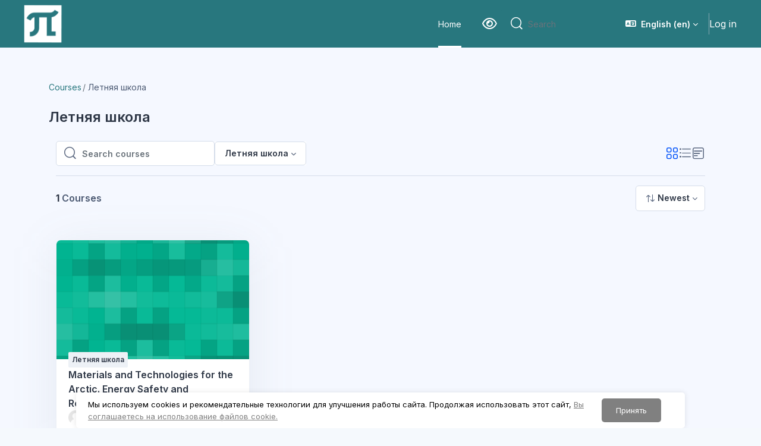

--- FILE ---
content_type: text/html; charset=utf-8
request_url: https://dl-ice.spbstu.ru/course/index.php?categoryid=145&lang=en
body_size: 20999
content:
<!DOCTYPE html>

<html  dir="ltr" lang="en" xml:lang="en">
<head>
    <title>СДО ИСИ: All courses | СДО ИСИ</title>
    <link rel="shortcut icon" href="//dl-ice.spbstu.ru/pluginfile.php/1/theme_remui/faviconurl/1765958243/logo%20%281%29.png" />
    <meta http-equiv="Content-Type" content="text/html; charset=utf-8" />
<meta name="keywords" content="moodle, СДО ИСИ: All courses | СДО ИСИ" />
<link rel="stylesheet" type="text/css" href="https://dl-ice.spbstu.ru/theme/yui_combo.php?rollup/3.18.1/yui-moodlesimple-min.css" /><script id="firstthemesheet" type="text/css">/** Required in order to fix style inclusion problems in IE with YUI **/</script><link rel="stylesheet" type="text/css" href="https://dl-ice.spbstu.ru/theme/styles.php/remui/1765958243_1760611203/all" />
<link rel="stylesheet" type="text/css" href="https://dl-ice.spbstu.ru/local/bvi/assets/css/bvi.min.css" />
<script>
//<![CDATA[
var M = {}; M.yui = {};
M.pageloadstarttime = new Date();
M.cfg = {"wwwroot":"https:\/\/dl-ice.spbstu.ru","apibase":"https:\/\/dl-ice.spbstu.ru\/r.php\/api","homeurl":{},"sesskey":"luFZMXRFaL","sessiontimeout":"7200","sessiontimeoutwarning":1200,"themerev":"1765958243","slasharguments":1,"theme":"remui","iconsystemmodule":"core\/icon_system_fontawesome","jsrev":"1765958243","admin":"admin","svgicons":true,"usertimezone":"Europe\/Moscow","language":"en","courseId":1,"courseContextId":2,"contextid":241462,"contextInstanceId":145,"langrev":1768612623,"templaterev":"1765958243","siteId":1,"userId":0};var yui1ConfigFn = function(me) {if(/-skin|reset|fonts|grids|base/.test(me.name)){me.type='css';me.path=me.path.replace(/\.js/,'.css');me.path=me.path.replace(/\/yui2-skin/,'/assets/skins/sam/yui2-skin')}};
var yui2ConfigFn = function(me) {var parts=me.name.replace(/^moodle-/,'').split('-'),component=parts.shift(),module=parts[0],min='-min';if(/-(skin|core)$/.test(me.name)){parts.pop();me.type='css';min=''}
if(module){var filename=parts.join('-');me.path=component+'/'+module+'/'+filename+min+'.'+me.type}else{me.path=component+'/'+component+'.'+me.type}};
YUI_config = {"debug":false,"base":"https:\/\/dl-ice.spbstu.ru\/lib\/yuilib\/3.18.1\/","comboBase":"https:\/\/dl-ice.spbstu.ru\/theme\/yui_combo.php?","combine":false,"filter":null,"insertBefore":"firstthemesheet","groups":{"yui2":{"base":"https:\/\/dl-ice.spbstu.ru\/lib\/yuilib\/2in3\/2.9.0\/build\/","comboBase":"https:\/\/dl-ice.spbstu.ru\/theme\/yui_combo.php?","combine":false,"ext":false,"root":"2in3\/2.9.0\/build\/","patterns":{"yui2-":{"group":"yui2","configFn":yui1ConfigFn}}},"moodle":{"name":"moodle","base":"https:\/\/dl-ice.spbstu.ru\/theme\/yui_combo.php?m\/1765958243\/","combine":false,"comboBase":"https:\/\/dl-ice.spbstu.ru\/theme\/yui_combo.php?","ext":false,"root":"m\/1765958243\/","patterns":{"moodle-":{"group":"moodle","configFn":yui2ConfigFn}},"filter":null,"modules":{"moodle-core-handlebars":{"condition":{"trigger":"handlebars","when":"after"}},"moodle-core-event":{"requires":["event-custom"]},"moodle-core-dragdrop":{"requires":["base","node","io","dom","dd","event-key","event-focus","moodle-core-notification"]},"moodle-core-blocks":{"requires":["base","node","io","dom","dd","dd-scroll","moodle-core-dragdrop","moodle-core-notification"]},"moodle-core-chooserdialogue":{"requires":["base","panel","moodle-core-notification"]},"moodle-core-maintenancemodetimer":{"requires":["base","node"]},"moodle-core-notification":{"requires":["moodle-core-notification-dialogue","moodle-core-notification-alert","moodle-core-notification-confirm","moodle-core-notification-exception","moodle-core-notification-ajaxexception"]},"moodle-core-notification-dialogue":{"requires":["base","node","panel","escape","event-key","dd-plugin","moodle-core-widget-focusafterclose","moodle-core-lockscroll"]},"moodle-core-notification-alert":{"requires":["moodle-core-notification-dialogue"]},"moodle-core-notification-confirm":{"requires":["moodle-core-notification-dialogue"]},"moodle-core-notification-exception":{"requires":["moodle-core-notification-dialogue"]},"moodle-core-notification-ajaxexception":{"requires":["moodle-core-notification-dialogue"]},"moodle-core-actionmenu":{"requires":["base","event","node-event-simulate"]},"moodle-core-lockscroll":{"requires":["plugin","base-build"]},"moodle-core_availability-form":{"requires":["base","node","event","event-delegate","panel","moodle-core-notification-dialogue","json"]},"moodle-course-dragdrop":{"requires":["base","node","io","dom","dd","dd-scroll","moodle-core-dragdrop","moodle-core-notification","moodle-course-coursebase","moodle-course-util"]},"moodle-course-management":{"requires":["base","node","io-base","moodle-core-notification-exception","json-parse","dd-constrain","dd-proxy","dd-drop","dd-delegate","node-event-delegate"]},"moodle-course-util":{"requires":["node"],"use":["moodle-course-util-base"],"submodules":{"moodle-course-util-base":{},"moodle-course-util-section":{"requires":["node","moodle-course-util-base"]},"moodle-course-util-cm":{"requires":["node","moodle-course-util-base"]}}},"moodle-course-categoryexpander":{"requires":["node","event-key"]},"moodle-form-dateselector":{"requires":["base","node","overlay","calendar"]},"moodle-form-shortforms":{"requires":["node","base","selector-css3","moodle-core-event"]},"moodle-question-chooser":{"requires":["moodle-core-chooserdialogue"]},"moodle-question-searchform":{"requires":["base","node"]},"moodle-availability_completion-form":{"requires":["base","node","event","moodle-core_availability-form"]},"moodle-availability_date-form":{"requires":["base","node","event","io","moodle-core_availability-form"]},"moodle-availability_grade-form":{"requires":["base","node","event","moodle-core_availability-form"]},"moodle-availability_group-form":{"requires":["base","node","event","moodle-core_availability-form"]},"moodle-availability_grouping-form":{"requires":["base","node","event","moodle-core_availability-form"]},"moodle-availability_ipaddress-form":{"requires":["base","node","event","moodle-core_availability-form"]},"moodle-availability_profile-form":{"requires":["base","node","event","moodle-core_availability-form"]},"moodle-mod_assign-history":{"requires":["node","transition"]},"moodle-mod_attendance-groupfilter":{"requires":["base","node"]},"moodle-mod_quiz-dragdrop":{"requires":["base","node","io","dom","dd","dd-scroll","moodle-core-dragdrop","moodle-core-notification","moodle-mod_quiz-quizbase","moodle-mod_quiz-util-base","moodle-mod_quiz-util-page","moodle-mod_quiz-util-slot","moodle-course-util"]},"moodle-mod_quiz-quizbase":{"requires":["base","node"]},"moodle-mod_quiz-questionchooser":{"requires":["moodle-core-chooserdialogue","moodle-mod_quiz-util","querystring-parse"]},"moodle-mod_quiz-modform":{"requires":["base","node","event"]},"moodle-mod_quiz-toolboxes":{"requires":["base","node","event","event-key","io","moodle-mod_quiz-quizbase","moodle-mod_quiz-util-slot","moodle-core-notification-ajaxexception"]},"moodle-mod_quiz-autosave":{"requires":["base","node","event","event-valuechange","node-event-delegate","io-form","datatype-date-format"]},"moodle-mod_quiz-util":{"requires":["node","moodle-core-actionmenu"],"use":["moodle-mod_quiz-util-base"],"submodules":{"moodle-mod_quiz-util-base":{},"moodle-mod_quiz-util-slot":{"requires":["node","moodle-mod_quiz-util-base"]},"moodle-mod_quiz-util-page":{"requires":["node","moodle-mod_quiz-util-base"]}}},"moodle-mod_scheduler-studentlist":{"requires":["base","node","event","io"]},"moodle-mod_scheduler-saveseen":{"requires":["base","node","event"]},"moodle-mod_scheduler-delselected":{"requires":["base","node","event"]},"moodle-message_airnotifier-toolboxes":{"requires":["base","node","io"]},"moodle-editor_atto-editor":{"requires":["node","transition","io","overlay","escape","event","event-simulate","event-custom","node-event-html5","node-event-simulate","yui-throttle","moodle-core-notification-dialogue","moodle-editor_atto-rangy","handlebars","timers","querystring-stringify"]},"moodle-editor_atto-plugin":{"requires":["node","base","escape","event","event-outside","handlebars","event-custom","timers","moodle-editor_atto-menu"]},"moodle-editor_atto-menu":{"requires":["moodle-core-notification-dialogue","node","event","event-custom"]},"moodle-editor_atto-rangy":{"requires":[]},"moodle-report_eventlist-eventfilter":{"requires":["base","event","node","node-event-delegate","datatable","autocomplete","autocomplete-filters"]},"moodle-report_loglive-fetchlogs":{"requires":["base","event","node","io","node-event-delegate"]},"moodle-gradereport_history-userselector":{"requires":["escape","event-delegate","event-key","handlebars","io-base","json-parse","moodle-core-notification-dialogue"]},"moodle-qbank_editquestion-chooser":{"requires":["moodle-core-chooserdialogue"]},"moodle-tool_lp-dragdrop-reorder":{"requires":["moodle-core-dragdrop"]},"moodle-assignfeedback_editpdf-editor":{"requires":["base","event","node","io","graphics","json","event-move","event-resize","transition","querystring-stringify-simple","moodle-core-notification-dialog","moodle-core-notification-alert","moodle-core-notification-warning","moodle-core-notification-exception","moodle-core-notification-ajaxexception"]},"moodle-atto_accessibilitychecker-button":{"requires":["color-base","moodle-editor_atto-plugin"]},"moodle-atto_accessibilityhelper-button":{"requires":["moodle-editor_atto-plugin"]},"moodle-atto_align-button":{"requires":["moodle-editor_atto-plugin"]},"moodle-atto_bold-button":{"requires":["moodle-editor_atto-plugin"]},"moodle-atto_charmap-button":{"requires":["moodle-editor_atto-plugin"]},"moodle-atto_clear-button":{"requires":["moodle-editor_atto-plugin"]},"moodle-atto_collapse-button":{"requires":["moodle-editor_atto-plugin"]},"moodle-atto_emojipicker-button":{"requires":["moodle-editor_atto-plugin"]},"moodle-atto_emoticon-button":{"requires":["moodle-editor_atto-plugin"]},"moodle-atto_equation-button":{"requires":["moodle-editor_atto-plugin","moodle-core-event","io","event-valuechange","tabview","array-extras"]},"moodle-atto_h5p-button":{"requires":["moodle-editor_atto-plugin"]},"moodle-atto_html-button":{"requires":["promise","moodle-editor_atto-plugin","moodle-atto_html-beautify","moodle-atto_html-codemirror","event-valuechange"]},"moodle-atto_html-codemirror":{"requires":["moodle-atto_html-codemirror-skin"]},"moodle-atto_html-beautify":{},"moodle-atto_image-button":{"requires":["moodle-editor_atto-plugin"]},"moodle-atto_indent-button":{"requires":["moodle-editor_atto-plugin"]},"moodle-atto_italic-button":{"requires":["moodle-editor_atto-plugin"]},"moodle-atto_link-button":{"requires":["moodle-editor_atto-plugin"]},"moodle-atto_managefiles-button":{"requires":["moodle-editor_atto-plugin"]},"moodle-atto_managefiles-usedfiles":{"requires":["node","escape"]},"moodle-atto_media-button":{"requires":["moodle-editor_atto-plugin","moodle-form-shortforms"]},"moodle-atto_noautolink-button":{"requires":["moodle-editor_atto-plugin"]},"moodle-atto_orderedlist-button":{"requires":["moodle-editor_atto-plugin"]},"moodle-atto_recordrtc-button":{"requires":["moodle-editor_atto-plugin","moodle-atto_recordrtc-recording"]},"moodle-atto_recordrtc-recording":{"requires":["moodle-atto_recordrtc-button"]},"moodle-atto_rtl-button":{"requires":["moodle-editor_atto-plugin"]},"moodle-atto_strike-button":{"requires":["moodle-editor_atto-plugin"]},"moodle-atto_subscript-button":{"requires":["moodle-editor_atto-plugin"]},"moodle-atto_superscript-button":{"requires":["moodle-editor_atto-plugin"]},"moodle-atto_table-button":{"requires":["moodle-editor_atto-plugin","moodle-editor_atto-menu","event","event-valuechange"]},"moodle-atto_title-button":{"requires":["moodle-editor_atto-plugin"]},"moodle-atto_underline-button":{"requires":["moodle-editor_atto-plugin"]},"moodle-atto_undo-button":{"requires":["moodle-editor_atto-plugin"]},"moodle-atto_unorderedlist-button":{"requires":["moodle-editor_atto-plugin"]}}},"gallery":{"name":"gallery","base":"https:\/\/dl-ice.spbstu.ru\/lib\/yuilib\/gallery\/","combine":false,"comboBase":"https:\/\/dl-ice.spbstu.ru\/theme\/yui_combo.php?","ext":false,"root":"gallery\/1765958243\/","patterns":{"gallery-":{"group":"gallery"}}}},"modules":{"core_filepicker":{"name":"core_filepicker","fullpath":"https:\/\/dl-ice.spbstu.ru\/lib\/javascript.php\/1765958243\/repository\/filepicker.js","requires":["base","node","node-event-simulate","json","async-queue","io-base","io-upload-iframe","io-form","yui2-treeview","panel","cookie","datatable","datatable-sort","resize-plugin","dd-plugin","escape","moodle-core_filepicker","moodle-core-notification-dialogue"]},"core_comment":{"name":"core_comment","fullpath":"https:\/\/dl-ice.spbstu.ru\/lib\/javascript.php\/1765958243\/comment\/comment.js","requires":["base","io-base","node","json","yui2-animation","overlay","escape"]}},"logInclude":[],"logExclude":[],"logLevel":null};
M.yui.loader = {modules: {}};

//]]>
</script>
<meta name="yandex-verification" content="4b1dda92cba62521">

    <meta name="viewport" content="width=device-width, initial-scale=1.0">
    <style>
            @import "https://fonts.googleapis.com/css?family=Inter:100,200,300,400,500,600,700,800,900";
    </style>
</head>

<body  id="page-course-index-category" class="format-site   path-course path-course-index chrome dir-ltr lang-en yui-skin-sam yui3-skin-sam dl-ice-spbstu-ru pagelayout-coursecategory course-1 context-241462 category-145 notloggedin theme uses-drawers main-area-bg edw-m405">

<div id='page-loader-wrapper' style='background:#ffffff;position: fixed;top: 0;left: 0;width: 100%;height: 100%;display: flex;justify-content: center;align-items: center;z-index: 9999;overflow:hidden;'>
    <img src='https://dl-ice.spbstu.ru/theme/remui/pix/siteloader.svg' alt='loader image' style='width: 50px;height: 50px;'>
</div>
<script>
    window.addEventListener('load', function (){document.querySelector('#page-loader-wrapper').style.display = 'none';}, false);
    if (localStorage.getItem("nighteyewState") == "1") {
        document.querySelector("#page-loader-wrapper").style.background = "#090909";
    }
</script>

<div class="toast-wrapper mx-auto py-0 fixed-top" role="status" aria-live="polite"></div>
<div id="page-wrapper" class="d-print-block">

    <div>
    <a class="sr-only sr-only-focusable" href="#maincontent">Skip to main content</a>
</div><script src="https://dl-ice.spbstu.ru/lib/javascript.php/1765958243/lib/polyfills/polyfill.js"></script>
<script src="https://dl-ice.spbstu.ru/theme/yui_combo.php?rollup/3.18.1/yui-moodlesimple-min.js"></script><script src="https://dl-ice.spbstu.ru/lib/javascript.php/1765958243/lib/javascript-static.js"></script>
<script src="https://dl-ice.spbstu.ru/lib/javascript.php/1765958243/local/bvi/assets/js/bvi.min.js"></script>
<script src="https://dl-ice.spbstu.ru/lib/javascript.php/1765958243/local/bvi/js/init.js"></script>
<script src="https://dl-ice.spbstu.ru/theme/javascript.php/remui/1765958243/head"></script>
<script>
//<![CDATA[
document.body.className += ' jsenabled';
//]]>
</script>



    

    <nav class="navbar fixed-top navbar-expand left  " aria-label="Site navigation">
    
        <a href="https://dl-ice.spbstu.ru/" class="navbar-brand d-none d-md-flex align-items-center m-0 aabtn" aria-label="СДО ИСИ - Brand Name" title="СДО ИСИ">
                    <img src="//dl-ice.spbstu.ru/pluginfile.php/1/theme_remui/logo/1765958243/logo2.png" class="navbar-brand-logo logo">
    
    
    
        </a>
    
        <div class="sub-nav">
            <div class="navbar-toggler-wrapper">
                <button class="navbar-toggler aabtn d-block d-lg-none border-0 h-100 p-0" data-toggler="drawers" data-action="toggle" data-target="theme_remui-drawers-primary">
                    <span class="edw-icon edw-icon-Mobile-menu"></span>
                    <span class="sr-only">Side panel</span>
                </button>
            </div>
    
                <div class="primary-navigation">
                    <nav class="moremenu navigation">
                        <ul id="moremenu-696d85d40d9de-navbar-nav" role="menubar" class="nav more-nav navbar-nav">
                                    <li  data-key="coursecat" class="dropdown nav-item" role="none" data-forceintomoremenu="false" >
                                        <a class="dropdown-toggle nav-link  catselector-menu " id="drop-down-696d85d40d9de" role="menuitem" data-toggle="dropdown"
                                            aria-haspopup="true" aria-expanded="false" href="#" aria-controls="drop-down-menu-696d85d40d9de"
                                            
                                            tabindex="-1"
                                             title="Categories"
                                        >
                                            Categories
                                        </a>
                                        <div class="dropdown-menu" role="menu" id="drop-down-menu-696d85d40d9de" aria-labelledby="drop-down-696d85d40d9de">
                                                <div class="category-wrapper container d-flex flex-column"><div class="menu-wrapper">
                        <ul class="m-0 p-pl-5">
                            <li><a href="https://dl-ice.spbstu.ru/course/index.php?categoryid=all" data-cat-id="0" class="category-link ellipsis">All categories</a></li>
                        </ul>
                  </div><div class="menu-wrapper"><div class="menu-heading d-flex flex-gap-2 w-100">
                            <div class="toggle-btn d-flex justify-content-center align-items-center collapsed" data-toggle="collapse" data-target="#collapse1854705881900310" aria-controls="collapseTwo">
                                <span class="expande-icon edw-icon edw-icon-Down-Arrow" title=""></span>
                                <span class="collaps-icon edw-icon edw-icon-UpArrow" title=""></span>
                            </div>
                            <a href="https://dl-ice.spbstu.ru/course/index.php?categoryid=283" data-cat-id="283" class="category-link ellipsis catvisibility-1 ">Учебный год 2025/26, осенний семестр</a>
                            <i class="hidden-label edw-icon edw-icon-Hide p-mt-0d5 catvisibility-1" aria-hidden="true"></i>
                        </div><div id="collapse1854705881900310" class="collapse">
                            <div class="menu-body"><div class="menu-wrapper"><div class="menu-heading d-flex flex-gap-2 w-100">
                            <div class="toggle-btn d-flex justify-content-center align-items-center collapsed" data-toggle="collapse" data-target="#collapse1854705881901338" aria-controls="collapseTwo">
                                <span class="expande-icon edw-icon edw-icon-Down-Arrow" title=""></span>
                                <span class="collaps-icon edw-icon edw-icon-UpArrow" title=""></span>
                            </div>
                            <a href="https://dl-ice.spbstu.ru/course/index.php?categoryid=285" data-cat-id="285" class="category-link ellipsis catvisibility-1 ">Бакалавриат</a>
                            <i class="hidden-label edw-icon edw-icon-Hide p-mt-0d5 catvisibility-1" aria-hidden="true"></i>
                        </div><div id="collapse1854705881901338" class="collapse">
                            <div class="menu-body"><div class="menu-wrapper"><ul class="m-0 p-pl-5">
                                <li><div class="d-flex flex-gap-2 w-100">
                                <a href="https://dl-ice.spbstu.ru/course/index.php?categoryid=286" data-cat-id="286" class="category-link ellipsis catvisibility-1 ">20.03.01 ТЕХНОСФЕРНАЯ БЕЗОПАСНОСТЬ</a>
                                <i class="hidden-label edw-icon edw-icon-Hide p-mt-0d5 catvisibility-1" aria-hidden="true"></i>
                                </div></li>
                            </ul></div><div class="menu-wrapper"><ul class="m-0 p-pl-5">
                                <li><div class="d-flex flex-gap-2 w-100">
                                <a href="https://dl-ice.spbstu.ru/course/index.php?categoryid=290" data-cat-id="290" class="category-link ellipsis catvisibility-1 ">07.03.03 Дизайн архитектурной среды</a>
                                <i class="hidden-label edw-icon edw-icon-Hide p-mt-0d5 catvisibility-1" aria-hidden="true"></i>
                                </div></li>
                            </ul></div><div class="menu-wrapper"><ul class="m-0 p-pl-5">
                                <li><div class="d-flex flex-gap-2 w-100">
                                <a href="https://dl-ice.spbstu.ru/course/index.php?categoryid=291" data-cat-id="291" class="category-link ellipsis catvisibility-1 ">54.03.01 Дизайн</a>
                                <i class="hidden-label edw-icon edw-icon-Hide p-mt-0d5 catvisibility-1" aria-hidden="true"></i>
                                </div></li>
                            </ul></div><div class="menu-wrapper"><ul class="m-0 p-pl-5">
                                <li><div class="d-flex flex-gap-2 w-100">
                                <a href="https://dl-ice.spbstu.ru/course/index.php?categoryid=293" data-cat-id="293" class="category-link ellipsis catvisibility-1 ">08.03.01 Строительство</a>
                                <i class="hidden-label edw-icon edw-icon-Hide p-mt-0d5 catvisibility-1" aria-hidden="true"></i>
                                </div></li>
                            </ul></div><div class="menu-wrapper"><ul class="m-0 p-pl-5">
                                <li><div class="d-flex flex-gap-2 w-100">
                                <a href="https://dl-ice.spbstu.ru/course/index.php?categoryid=294" data-cat-id="294" class="category-link ellipsis catvisibility-1 ">08.05.01 Строительство уникальных зданий и сооружений</a>
                                <i class="hidden-label edw-icon edw-icon-Hide p-mt-0d5 catvisibility-1" aria-hidden="true"></i>
                                </div></li>
                            </ul></div><div class="menu-wrapper"><ul class="m-0 p-pl-5">
                                <li><div class="d-flex flex-gap-2 w-100">
                                <a href="https://dl-ice.spbstu.ru/course/index.php?categoryid=303" data-cat-id="303" class="category-link ellipsis catvisibility-1 ">08.04.01 Строительство</a>
                                <i class="hidden-label edw-icon edw-icon-Hide p-mt-0d5 catvisibility-1" aria-hidden="true"></i>
                                </div></li>
                            </ul></div></div></div></div><div class="menu-wrapper"><ul class="m-0 p-pl-5">
                                <li><div class="d-flex flex-gap-2 w-100">
                                <a href="https://dl-ice.spbstu.ru/course/index.php?categoryid=287" data-cat-id="287" class="category-link ellipsis catvisibility-1 ">Магистратура</a>
                                <i class="hidden-label edw-icon edw-icon-Hide p-mt-0d5 catvisibility-1" aria-hidden="true"></i>
                                </div></li>
                            </ul></div><div class="menu-wrapper"><div class="menu-heading d-flex flex-gap-2 w-100">
                            <div class="toggle-btn d-flex justify-content-center align-items-center collapsed" data-toggle="collapse" data-target="#collapse1854705881901444" aria-controls="collapseTwo">
                                <span class="expande-icon edw-icon edw-icon-Down-Arrow" title=""></span>
                                <span class="collaps-icon edw-icon edw-icon-UpArrow" title=""></span>
                            </div>
                            <a href="https://dl-ice.spbstu.ru/course/index.php?categoryid=288" data-cat-id="288" class="category-link ellipsis catvisibility-1 ">Магистратура</a>
                            <i class="hidden-label edw-icon edw-icon-Hide p-mt-0d5 catvisibility-1" aria-hidden="true"></i>
                        </div><div id="collapse1854705881901444" class="collapse">
                            <div class="menu-body"><div class="menu-wrapper"><ul class="m-0 p-pl-5">
                                <li><div class="d-flex flex-gap-2 w-100">
                                <a href="https://dl-ice.spbstu.ru/course/index.php?categoryid=289" data-cat-id="289" class="category-link ellipsis catvisibility-1 ">08.04.01 Строительство</a>
                                <i class="hidden-label edw-icon edw-icon-Hide p-mt-0d5 catvisibility-1" aria-hidden="true"></i>
                                </div></li>
                            </ul></div><div class="menu-wrapper"><ul class="m-0 p-pl-5">
                                <li><div class="d-flex flex-gap-2 w-100">
                                <a href="https://dl-ice.spbstu.ru/course/index.php?categoryid=292" data-cat-id="292" class="category-link ellipsis catvisibility-1 ">20.04.01 ТЕХНОСФЕРНАЯ БЕЗОПАСНОСТЬ</a>
                                <i class="hidden-label edw-icon edw-icon-Hide p-mt-0d5 catvisibility-1" aria-hidden="true"></i>
                                </div></li>
                            </ul></div><div class="menu-wrapper"><ul class="m-0 p-pl-5">
                                <li><div class="d-flex flex-gap-2 w-100">
                                <a href="https://dl-ice.spbstu.ru/course/index.php?categoryid=295" data-cat-id="295" class="category-link ellipsis catvisibility-1 ">07.04.03 Дизайн архитектурной среды</a>
                                <i class="hidden-label edw-icon edw-icon-Hide p-mt-0d5 catvisibility-1" aria-hidden="true"></i>
                                </div></li>
                            </ul></div><div class="menu-wrapper"><ul class="m-0 p-pl-5">
                                <li><div class="d-flex flex-gap-2 w-100">
                                <a href="https://dl-ice.spbstu.ru/course/index.php?categoryid=296" data-cat-id="296" class="category-link ellipsis catvisibility-1 ">54.04.01 Дизайн</a>
                                <i class="hidden-label edw-icon edw-icon-Hide p-mt-0d5 catvisibility-1" aria-hidden="true"></i>
                                </div></li>
                            </ul></div><div class="menu-wrapper"><ul class="m-0 p-pl-5">
                                <li><div class="d-flex flex-gap-2 w-100">
                                <a href="https://dl-ice.spbstu.ru/course/index.php?categoryid=297" data-cat-id="297" class="category-link ellipsis catvisibility-1 ">07.04.04 Градостроительство</a>
                                <i class="hidden-label edw-icon edw-icon-Hide p-mt-0d5 catvisibility-1" aria-hidden="true"></i>
                                </div></li>
                            </ul></div></div></div></div><div class="menu-wrapper"><div class="menu-heading d-flex flex-gap-2 w-100">
                            <div class="toggle-btn d-flex justify-content-center align-items-center collapsed" data-toggle="collapse" data-target="#collapse1854705881901503" aria-controls="collapseTwo">
                                <span class="expande-icon edw-icon edw-icon-Down-Arrow" title=""></span>
                                <span class="collaps-icon edw-icon edw-icon-UpArrow" title=""></span>
                            </div>
                            <a href="https://dl-ice.spbstu.ru/course/index.php?categoryid=298" data-cat-id="298" class="category-link ellipsis catvisibility-1 ">Специалитет</a>
                            <i class="hidden-label edw-icon edw-icon-Hide p-mt-0d5 catvisibility-1" aria-hidden="true"></i>
                        </div><div id="collapse1854705881901503" class="collapse">
                            <div class="menu-body"><div class="menu-wrapper"><ul class="m-0 p-pl-5">
                                <li><div class="d-flex flex-gap-2 w-100">
                                <a href="https://dl-ice.spbstu.ru/course/index.php?categoryid=299" data-cat-id="299" class="category-link ellipsis catvisibility-1 ">08.05.01 Строительство уникальных зданий и сооружений</a>
                                <i class="hidden-label edw-icon edw-icon-Hide p-mt-0d5 catvisibility-1" aria-hidden="true"></i>
                                </div></li>
                            </ul></div><div class="menu-wrapper"><ul class="m-0 p-pl-5">
                                <li><div class="d-flex flex-gap-2 w-100">
                                <a href="https://dl-ice.spbstu.ru/course/index.php?categoryid=300" data-cat-id="300" class="category-link ellipsis catvisibility-1 ">08.05.01 Строительство уникальных зданий и сооружений</a>
                                <i class="hidden-label edw-icon edw-icon-Hide p-mt-0d5 catvisibility-1" aria-hidden="true"></i>
                                </div></li>
                            </ul></div><div class="menu-wrapper"><ul class="m-0 p-pl-5">
                                <li><div class="d-flex flex-gap-2 w-100">
                                <a href="https://dl-ice.spbstu.ru/course/index.php?categoryid=301" data-cat-id="301" class="category-link ellipsis catvisibility-1 ">08.03.01 Строительство</a>
                                <i class="hidden-label edw-icon edw-icon-Hide p-mt-0d5 catvisibility-1" aria-hidden="true"></i>
                                </div></li>
                            </ul></div></div></div></div></div></div></div><div class="menu-wrapper"><div class="menu-heading d-flex flex-gap-2 w-100">
                            <div class="toggle-btn d-flex justify-content-center align-items-center collapsed" data-toggle="collapse" data-target="#collapse1854705881901543" aria-controls="collapseTwo">
                                <span class="expande-icon edw-icon edw-icon-Down-Arrow" title=""></span>
                                <span class="collaps-icon edw-icon edw-icon-UpArrow" title=""></span>
                            </div>
                            <a href="https://dl-ice.spbstu.ru/course/index.php?categoryid=267" data-cat-id="267" class="category-link ellipsis catvisibility-1 ">Учебный год 2024/25, весенний семестр</a>
                            <i class="hidden-label edw-icon edw-icon-Hide p-mt-0d5 catvisibility-1" aria-hidden="true"></i>
                        </div><div id="collapse1854705881901543" class="collapse">
                            <div class="menu-body"><div class="menu-wrapper"><div class="menu-heading d-flex flex-gap-2 w-100">
                            <div class="toggle-btn d-flex justify-content-center align-items-center collapsed" data-toggle="collapse" data-target="#collapse1854705881901554" aria-controls="collapseTwo">
                                <span class="expande-icon edw-icon edw-icon-Down-Arrow" title=""></span>
                                <span class="collaps-icon edw-icon edw-icon-UpArrow" title=""></span>
                            </div>
                            <a href="https://dl-ice.spbstu.ru/course/index.php?categoryid=268" data-cat-id="268" class="category-link ellipsis catvisibility-1 ">Бакалавриат</a>
                            <i class="hidden-label edw-icon edw-icon-Hide p-mt-0d5 catvisibility-1" aria-hidden="true"></i>
                        </div><div id="collapse1854705881901554" class="collapse">
                            <div class="menu-body"><div class="menu-wrapper"><ul class="m-0 p-pl-5">
                                <li><div class="d-flex flex-gap-2 w-100">
                                <a href="https://dl-ice.spbstu.ru/course/index.php?categoryid=269" data-cat-id="269" class="category-link ellipsis catvisibility-1 ">08.03.01 Строительство</a>
                                <i class="hidden-label edw-icon edw-icon-Hide p-mt-0d5 catvisibility-1" aria-hidden="true"></i>
                                </div></li>
                            </ul></div><div class="menu-wrapper"><ul class="m-0 p-pl-5">
                                <li><div class="d-flex flex-gap-2 w-100">
                                <a href="https://dl-ice.spbstu.ru/course/index.php?categoryid=270" data-cat-id="270" class="category-link ellipsis catvisibility-1 ">08.03.01 Строительство</a>
                                <i class="hidden-label edw-icon edw-icon-Hide p-mt-0d5 catvisibility-1" aria-hidden="true"></i>
                                </div></li>
                            </ul></div><div class="menu-wrapper"><ul class="m-0 p-pl-5">
                                <li><div class="d-flex flex-gap-2 w-100">
                                <a href="https://dl-ice.spbstu.ru/course/index.php?categoryid=271" data-cat-id="271" class="category-link ellipsis catvisibility-1 ">07.03.03 Дизайн архитектурной среды</a>
                                <i class="hidden-label edw-icon edw-icon-Hide p-mt-0d5 catvisibility-1" aria-hidden="true"></i>
                                </div></li>
                            </ul></div><div class="menu-wrapper"><ul class="m-0 p-pl-5">
                                <li><div class="d-flex flex-gap-2 w-100">
                                <a href="https://dl-ice.spbstu.ru/course/index.php?categoryid=274" data-cat-id="274" class="category-link ellipsis catvisibility-1 ">54.03.01 Дизайн</a>
                                <i class="hidden-label edw-icon edw-icon-Hide p-mt-0d5 catvisibility-1" aria-hidden="true"></i>
                                </div></li>
                            </ul></div><div class="menu-wrapper"><ul class="m-0 p-pl-5">
                                <li><div class="d-flex flex-gap-2 w-100">
                                <a href="https://dl-ice.spbstu.ru/course/index.php?categoryid=275" data-cat-id="275" class="category-link ellipsis catvisibility-1 ">08.05.01 Строительство уникальных зданий и сооружений</a>
                                <i class="hidden-label edw-icon edw-icon-Hide p-mt-0d5 catvisibility-1" aria-hidden="true"></i>
                                </div></li>
                            </ul></div><div class="menu-wrapper"><ul class="m-0 p-pl-5">
                                <li><div class="d-flex flex-gap-2 w-100">
                                <a href="https://dl-ice.spbstu.ru/course/index.php?categoryid=278" data-cat-id="278" class="category-link ellipsis catvisibility-1 ">20.03.01 ТЕХНОСФЕРНАЯ БЕЗОПАСНОСТЬ</a>
                                <i class="hidden-label edw-icon edw-icon-Hide p-mt-0d5 catvisibility-1" aria-hidden="true"></i>
                                </div></li>
                            </ul></div><div class="menu-wrapper"><ul class="m-0 p-pl-5">
                                <li><div class="d-flex flex-gap-2 w-100">
                                <a href="https://dl-ice.spbstu.ru/course/index.php?categoryid=279" data-cat-id="279" class="category-link ellipsis catvisibility-1 ">20.03.01 ТЕХНОСФЕРНАЯ БЕЗОПАСНОСТЬ</a>
                                <i class="hidden-label edw-icon edw-icon-Hide p-mt-0d5 catvisibility-1" aria-hidden="true"></i>
                                </div></li>
                            </ul></div></div></div></div><div class="menu-wrapper"><div class="menu-heading d-flex flex-gap-2 w-100">
                            <div class="toggle-btn d-flex justify-content-center align-items-center collapsed" data-toggle="collapse" data-target="#collapse1854705881901630" aria-controls="collapseTwo">
                                <span class="expande-icon edw-icon edw-icon-Down-Arrow" title=""></span>
                                <span class="collaps-icon edw-icon edw-icon-UpArrow" title=""></span>
                            </div>
                            <a href="https://dl-ice.spbstu.ru/course/index.php?categoryid=272" data-cat-id="272" class="category-link ellipsis catvisibility-1 ">Магистратура</a>
                            <i class="hidden-label edw-icon edw-icon-Hide p-mt-0d5 catvisibility-1" aria-hidden="true"></i>
                        </div><div id="collapse1854705881901630" class="collapse">
                            <div class="menu-body"><div class="menu-wrapper"><ul class="m-0 p-pl-5">
                                <li><div class="d-flex flex-gap-2 w-100">
                                <a href="https://dl-ice.spbstu.ru/course/index.php?categoryid=273" data-cat-id="273" class="category-link ellipsis catvisibility-1 ">07.04.03 Дизайн архитектурной среды</a>
                                <i class="hidden-label edw-icon edw-icon-Hide p-mt-0d5 catvisibility-1" aria-hidden="true"></i>
                                </div></li>
                            </ul></div><div class="menu-wrapper"><ul class="m-0 p-pl-5">
                                <li><div class="d-flex flex-gap-2 w-100">
                                <a href="https://dl-ice.spbstu.ru/course/index.php?categoryid=276" data-cat-id="276" class="category-link ellipsis catvisibility-1 ">08.04.01 Строительство</a>
                                <i class="hidden-label edw-icon edw-icon-Hide p-mt-0d5 catvisibility-1" aria-hidden="true"></i>
                                </div></li>
                            </ul></div><div class="menu-wrapper"><ul class="m-0 p-pl-5">
                                <li><div class="d-flex flex-gap-2 w-100">
                                <a href="https://dl-ice.spbstu.ru/course/index.php?categoryid=277" data-cat-id="277" class="category-link ellipsis catvisibility-1 ">20.04.01 ТЕХНОСФЕРНАЯ БЕЗОПАСНОСТЬ</a>
                                <i class="hidden-label edw-icon edw-icon-Hide p-mt-0d5 catvisibility-1" aria-hidden="true"></i>
                                </div></li>
                            </ul></div><div class="menu-wrapper"><ul class="m-0 p-pl-5">
                                <li><div class="d-flex flex-gap-2 w-100">
                                <a href="https://dl-ice.spbstu.ru/course/index.php?categoryid=280" data-cat-id="280" class="category-link ellipsis catvisibility-1 ">54.04.01 Дизайн</a>
                                <i class="hidden-label edw-icon edw-icon-Hide p-mt-0d5 catvisibility-1" aria-hidden="true"></i>
                                </div></li>
                            </ul></div><div class="menu-wrapper"><ul class="m-0 p-pl-5">
                                <li><div class="d-flex flex-gap-2 w-100">
                                <a href="https://dl-ice.spbstu.ru/course/index.php?categoryid=281" data-cat-id="281" class="category-link ellipsis catvisibility-1 ">07.04.04 Градостроительство</a>
                                <i class="hidden-label edw-icon edw-icon-Hide p-mt-0d5 catvisibility-1" aria-hidden="true"></i>
                                </div></li>
                            </ul></div></div></div></div></div></div></div><div class="menu-wrapper"><ul class="m-0 p-pl-5">
                                <li><div class="d-flex flex-gap-2 w-100">
                                <a href="https://dl-ice.spbstu.ru/course/index.php?categoryid=20" data-cat-id="20" class="category-link ellipsis catvisibility-1 ">Абитуриентам ИСИ</a>
                                <i class="hidden-label edw-icon edw-icon-Hide p-mt-0d5 catvisibility-1" aria-hidden="true"></i>
                                </div></li>
                            </ul></div><div class="menu-wrapper"><ul class="m-0 p-pl-5">
                                <li><div class="d-flex flex-gap-2 w-100">
                                <a href="https://dl-ice.spbstu.ru/course/index.php?categoryid=69" data-cat-id="69" class="category-link ellipsis catvisibility-1 ">Аспирантура</a>
                                <i class="hidden-label edw-icon edw-icon-Hide p-mt-0d5 catvisibility-1" aria-hidden="true"></i>
                                </div></li>
                            </ul></div><div class="menu-wrapper"><ul class="m-0 p-pl-5">
                                <li><div class="d-flex flex-gap-2 w-100">
                                <a href="https://dl-ice.spbstu.ru/course/index.php?categoryid=2" data-cat-id="2" class="category-link ellipsis catvisibility-1 ">MOOK курсы</a>
                                <i class="hidden-label edw-icon edw-icon-Hide p-mt-0d5 catvisibility-1" aria-hidden="true"></i>
                                </div></li>
                            </ul></div><div class="menu-wrapper"><div class="menu-heading d-flex flex-gap-2 w-100">
                            <div class="toggle-btn d-flex justify-content-center align-items-center collapsed" data-toggle="collapse" data-target="#collapse1854705881901715" aria-controls="collapseTwo">
                                <span class="expande-icon edw-icon edw-icon-Down-Arrow" title=""></span>
                                <span class="collaps-icon edw-icon edw-icon-UpArrow" title=""></span>
                            </div>
                            <a href="https://dl-ice.spbstu.ru/course/index.php?categoryid=16" data-cat-id="16" class="category-link ellipsis catvisibility-1 ">Организационные вопросы</a>
                            <i class="hidden-label edw-icon edw-icon-Hide p-mt-0d5 catvisibility-1" aria-hidden="true"></i>
                        </div><div id="collapse1854705881901715" class="collapse">
                            <div class="menu-body"><div class="menu-wrapper"><div class="menu-heading d-flex flex-gap-2 w-100">
                            <div class="toggle-btn d-flex justify-content-center align-items-center collapsed" data-toggle="collapse" data-target="#collapse1854705881901725" aria-controls="collapseTwo">
                                <span class="expande-icon edw-icon edw-icon-Down-Arrow" title=""></span>
                                <span class="collaps-icon edw-icon edw-icon-UpArrow" title=""></span>
                            </div>
                            <a href="https://dl-ice.spbstu.ru/course/index.php?categoryid=56" data-cat-id="56" class="category-link ellipsis catvisibility-1 ">Высшая школа гидротехнического и энергетического строительства</a>
                            <i class="hidden-label edw-icon edw-icon-Hide p-mt-0d5 catvisibility-1" aria-hidden="true"></i>
                        </div><div id="collapse1854705881901725" class="collapse">
                            <div class="menu-body"><div class="menu-wrapper"><ul class="m-0 p-pl-5">
                                <li><div class="d-flex flex-gap-2 w-100">
                                <a href="https://dl-ice.spbstu.ru/course/index.php?categoryid=45" data-cat-id="45" class="category-link ellipsis catvisibility-1 ">Отделение «Городское строительство и прикладная экология»</a>
                                <i class="hidden-label edw-icon edw-icon-Hide p-mt-0d5 catvisibility-1" aria-hidden="true"></i>
                                </div></li>
                            </ul></div><div class="menu-wrapper"><ul class="m-0 p-pl-5">
                                <li><div class="d-flex flex-gap-2 w-100">
                                <a href="https://dl-ice.spbstu.ru/course/index.php?categoryid=46" data-cat-id="46" class="category-link ellipsis catvisibility-1 ">Отделение «Гидроэнергетическое строительство»</a>
                                <i class="hidden-label edw-icon edw-icon-Hide p-mt-0d5 catvisibility-1" aria-hidden="true"></i>
                                </div></li>
                            </ul></div><div class="menu-wrapper"><ul class="m-0 p-pl-5">
                                <li><div class="d-flex flex-gap-2 w-100">
                                <a href="https://dl-ice.spbstu.ru/course/index.php?categoryid=47" data-cat-id="47" class="category-link ellipsis catvisibility-1 ">Отделение «Гидравлика»</a>
                                <i class="hidden-label edw-icon edw-icon-Hide p-mt-0d5 catvisibility-1" aria-hidden="true"></i>
                                </div></li>
                            </ul></div></div></div></div><div class="menu-wrapper"><div class="menu-heading d-flex flex-gap-2 w-100">
                            <div class="toggle-btn d-flex justify-content-center align-items-center collapsed" data-toggle="collapse" data-target="#collapse1854705881901768" aria-controls="collapseTwo">
                                <span class="expande-icon edw-icon edw-icon-Down-Arrow" title=""></span>
                                <span class="collaps-icon edw-icon edw-icon-UpArrow" title=""></span>
                            </div>
                            <a href="https://dl-ice.spbstu.ru/course/index.php?categoryid=57" data-cat-id="57" class="category-link ellipsis catvisibility-1 ">Высшая школа промышленно-гражданского и дорожного строительства</a>
                            <i class="hidden-label edw-icon edw-icon-Hide p-mt-0d5 catvisibility-1" aria-hidden="true"></i>
                        </div><div id="collapse1854705881901768" class="collapse">
                            <div class="menu-body"><div class="menu-wrapper"><ul class="m-0 p-pl-5">
                                <li><div class="d-flex flex-gap-2 w-100">
                                <a href="https://dl-ice.spbstu.ru/course/index.php?categoryid=44" data-cat-id="44" class="category-link ellipsis catvisibility-1 ">Отделение «Строительство уникальных зданий и сооружений»</a>
                                <i class="hidden-label edw-icon edw-icon-Hide p-mt-0d5 catvisibility-1" aria-hidden="true"></i>
                                </div></li>
                            </ul></div><div class="menu-wrapper"><ul class="m-0 p-pl-5">
                                <li><div class="d-flex flex-gap-2 w-100">
                                <a href="https://dl-ice.spbstu.ru/course/index.php?categoryid=48" data-cat-id="48" class="category-link ellipsis catvisibility-1 ">Отделение «Строительная механика и строительные конструкции»</a>
                                <i class="hidden-label edw-icon edw-icon-Hide p-mt-0d5 catvisibility-1" aria-hidden="true"></i>
                                </div></li>
                            </ul></div><div class="menu-wrapper"><ul class="m-0 p-pl-5">
                                <li><div class="d-flex flex-gap-2 w-100">
                                <a href="https://dl-ice.spbstu.ru/course/index.php?categoryid=59" data-cat-id="59" class="category-link ellipsis catvisibility-1 ">Отделение «Дороги автомобильные, мосты и транспортные тоннели»</a>
                                <i class="hidden-label edw-icon edw-icon-Hide p-mt-0d5 catvisibility-1" aria-hidden="true"></i>
                                </div></li>
                            </ul></div></div></div></div><div class="menu-wrapper"><ul class="m-0 p-pl-5">
                                <li><div class="d-flex flex-gap-2 w-100">
                                <a href="https://dl-ice.spbstu.ru/course/index.php?categoryid=123" data-cat-id="123" class="category-link ellipsis catvisibility-1 ">Высшая школа дизайна и архитектуры</a>
                                <i class="hidden-label edw-icon edw-icon-Hide p-mt-0d5 catvisibility-1" aria-hidden="true"></i>
                                </div></li>
                            </ul></div><div class="menu-wrapper"><ul class="m-0 p-pl-5">
                                <li><div class="d-flex flex-gap-2 w-100">
                                <a href="https://dl-ice.spbstu.ru/course/index.php?categoryid=284" data-cat-id="284" class="category-link ellipsis catvisibility-1 ">Высшая школа техносферной безопасности</a>
                                <i class="hidden-label edw-icon edw-icon-Hide p-mt-0d5 catvisibility-1" aria-hidden="true"></i>
                                </div></li>
                            </ul></div></div></div></div><div class="menu-wrapper"><div class="menu-heading d-flex flex-gap-2 w-100">
                            <div class="toggle-btn d-flex justify-content-center align-items-center collapsed" data-toggle="collapse" data-target="#collapse1854705881901874" aria-controls="collapseTwo">
                                <span class="expande-icon edw-icon edw-icon-Down-Arrow" title=""></span>
                                <span class="collaps-icon edw-icon edw-icon-UpArrow" title=""></span>
                            </div>
                            <a href="https://dl-ice.spbstu.ru/course/index.php?categoryid=3" data-cat-id="3" class="category-link ellipsis catvisibility-1 ">Курсы структурных подразделений института</a>
                            <i class="hidden-label edw-icon edw-icon-Hide p-mt-0d5 catvisibility-1" aria-hidden="true"></i>
                        </div><div id="collapse1854705881901874" class="collapse">
                            <div class="menu-body"><div class="menu-wrapper"><div class="menu-heading d-flex flex-gap-2 w-100">
                            <div class="toggle-btn d-flex justify-content-center align-items-center collapsed" data-toggle="collapse" data-target="#collapse1854705881901884" aria-controls="collapseTwo">
                                <span class="expande-icon edw-icon edw-icon-Down-Arrow" title=""></span>
                                <span class="collaps-icon edw-icon edw-icon-UpArrow" title=""></span>
                            </div>
                            <a href="https://dl-ice.spbstu.ru/course/index.php?categoryid=54" data-cat-id="54" class="category-link ellipsis catvisibility-1 ">Высшая школа гидротехнического и энергетического строительства</a>
                            <i class="hidden-label edw-icon edw-icon-Hide p-mt-0d5 catvisibility-1" aria-hidden="true"></i>
                        </div><div id="collapse1854705881901884" class="collapse">
                            <div class="menu-body"><div class="menu-wrapper"><div class="menu-heading d-flex flex-gap-2 w-100">
                            <div class="toggle-btn d-flex justify-content-center align-items-center collapsed" data-toggle="collapse" data-target="#collapse1854705881901895" aria-controls="collapseTwo">
                                <span class="expande-icon edw-icon edw-icon-Down-Arrow" title=""></span>
                                <span class="collaps-icon edw-icon edw-icon-UpArrow" title=""></span>
                            </div>
                            <a href="https://dl-ice.spbstu.ru/course/index.php?categoryid=4" data-cat-id="4" class="category-link ellipsis catvisibility-1 ">Отделение «Городское строительство и прикладная экология»</a>
                            <i class="hidden-label edw-icon edw-icon-Hide p-mt-0d5 catvisibility-1" aria-hidden="true"></i>
                        </div><div id="collapse1854705881901895" class="collapse">
                            <div class="menu-body"><div class="menu-wrapper"><ul class="m-0 p-pl-5">
                                <li><div class="d-flex flex-gap-2 w-100">
                                <a href="https://dl-ice.spbstu.ru/course/index.php?categoryid=49" data-cat-id="49" class="category-link ellipsis catvisibility-1 ">Бакалавриат (1 курс)</a>
                                <i class="hidden-label edw-icon edw-icon-Hide p-mt-0d5 catvisibility-1" aria-hidden="true"></i>
                                </div></li>
                            </ul></div><div class="menu-wrapper"><ul class="m-0 p-pl-5">
                                <li><div class="d-flex flex-gap-2 w-100">
                                <a href="https://dl-ice.spbstu.ru/course/index.php?categoryid=50" data-cat-id="50" class="category-link ellipsis catvisibility-1 ">Бакалавриат (2 курс)</a>
                                <i class="hidden-label edw-icon edw-icon-Hide p-mt-0d5 catvisibility-1" aria-hidden="true"></i>
                                </div></li>
                            </ul></div><div class="menu-wrapper"><ul class="m-0 p-pl-5">
                                <li><div class="d-flex flex-gap-2 w-100">
                                <a href="https://dl-ice.spbstu.ru/course/index.php?categoryid=32" data-cat-id="32" class="category-link ellipsis catvisibility-1 ">Бакалавриат (3 курс)</a>
                                <i class="hidden-label edw-icon edw-icon-Hide p-mt-0d5 catvisibility-1" aria-hidden="true"></i>
                                </div></li>
                            </ul></div><div class="menu-wrapper"><ul class="m-0 p-pl-5">
                                <li><div class="d-flex flex-gap-2 w-100">
                                <a href="https://dl-ice.spbstu.ru/course/index.php?categoryid=33" data-cat-id="33" class="category-link ellipsis catvisibility-1 ">Бакалавриат (4 курс)</a>
                                <i class="hidden-label edw-icon edw-icon-Hide p-mt-0d5 catvisibility-1" aria-hidden="true"></i>
                                </div></li>
                            </ul></div><div class="menu-wrapper"><ul class="m-0 p-pl-5">
                                <li><div class="d-flex flex-gap-2 w-100">
                                <a href="https://dl-ice.spbstu.ru/course/index.php?categoryid=30" data-cat-id="30" class="category-link ellipsis catvisibility-1 ">Магистратура (1 курс)</a>
                                <i class="hidden-label edw-icon edw-icon-Hide p-mt-0d5 catvisibility-1" aria-hidden="true"></i>
                                </div></li>
                            </ul></div><div class="menu-wrapper"><ul class="m-0 p-pl-5">
                                <li><div class="d-flex flex-gap-2 w-100">
                                <a href="https://dl-ice.spbstu.ru/course/index.php?categoryid=31" data-cat-id="31" class="category-link ellipsis catvisibility-1 ">Магистратура (2 курс)</a>
                                <i class="hidden-label edw-icon edw-icon-Hide p-mt-0d5 catvisibility-1" aria-hidden="true"></i>
                                </div></li>
                            </ul></div></div></div></div><div class="menu-wrapper"><ul class="m-0 p-pl-5">
                                <li><div class="d-flex flex-gap-2 w-100">
                                <a href="https://dl-ice.spbstu.ru/course/index.php?categoryid=12" data-cat-id="12" class="category-link ellipsis catvisibility-1 ">Отделение «Гидроэнергетическое строительство»</a>
                                <i class="hidden-label edw-icon edw-icon-Hide p-mt-0d5 catvisibility-1" aria-hidden="true"></i>
                                </div></li>
                            </ul></div><div class="menu-wrapper"><ul class="m-0 p-pl-5">
                                <li><div class="d-flex flex-gap-2 w-100">
                                <a href="https://dl-ice.spbstu.ru/course/index.php?categoryid=13" data-cat-id="13" class="category-link ellipsis catvisibility-1 ">Отделение «Гидравлика»</a>
                                <i class="hidden-label edw-icon edw-icon-Hide p-mt-0d5 catvisibility-1" aria-hidden="true"></i>
                                </div></li>
                            </ul></div></div></div></div><div class="menu-wrapper"><div class="menu-heading d-flex flex-gap-2 w-100">
                            <div class="toggle-btn d-flex justify-content-center align-items-center collapsed" data-toggle="collapse" data-target="#collapse1854705881901981" aria-controls="collapseTwo">
                                <span class="expande-icon edw-icon edw-icon-Down-Arrow" title=""></span>
                                <span class="collaps-icon edw-icon edw-icon-UpArrow" title=""></span>
                            </div>
                            <a href="https://dl-ice.spbstu.ru/course/index.php?categoryid=55" data-cat-id="55" class="category-link ellipsis catvisibility-1 ">Высшая школа промышленно-гражданского и дорожного строительства</a>
                            <i class="hidden-label edw-icon edw-icon-Hide p-mt-0d5 catvisibility-1" aria-hidden="true"></i>
                        </div><div id="collapse1854705881901981" class="collapse">
                            <div class="menu-body"><div class="menu-wrapper"><div class="menu-heading d-flex flex-gap-2 w-100">
                            <div class="toggle-btn d-flex justify-content-center align-items-center collapsed" data-toggle="collapse" data-target="#collapse1854705881901991" aria-controls="collapseTwo">
                                <span class="expande-icon edw-icon edw-icon-Down-Arrow" title=""></span>
                                <span class="collaps-icon edw-icon edw-icon-UpArrow" title=""></span>
                            </div>
                            <a href="https://dl-ice.spbstu.ru/course/index.php?categoryid=5" data-cat-id="5" class="category-link ellipsis catvisibility-1 ">Отделение «Строительство уникальных зданий и сооружений»</a>
                            <i class="hidden-label edw-icon edw-icon-Hide p-mt-0d5 catvisibility-1" aria-hidden="true"></i>
                        </div><div id="collapse1854705881901991" class="collapse">
                            <div class="menu-body"><div class="menu-wrapper"><ul class="m-0 p-pl-5">
                                <li><div class="d-flex flex-gap-2 w-100">
                                <a href="https://dl-ice.spbstu.ru/course/index.php?categoryid=51" data-cat-id="51" class="category-link ellipsis catvisibility-1 ">2 курс</a>
                                <i class="hidden-label edw-icon edw-icon-Hide p-mt-0d5 catvisibility-1" aria-hidden="true"></i>
                                </div></li>
                            </ul></div><div class="menu-wrapper"><ul class="m-0 p-pl-5">
                                <li><div class="d-flex flex-gap-2 w-100">
                                <a href="https://dl-ice.spbstu.ru/course/index.php?categoryid=52" data-cat-id="52" class="category-link ellipsis catvisibility-1 ">1 курс</a>
                                <i class="hidden-label edw-icon edw-icon-Hide p-mt-0d5 catvisibility-1" aria-hidden="true"></i>
                                </div></li>
                            </ul></div><div class="menu-wrapper"><ul class="m-0 p-pl-5">
                                <li><div class="d-flex flex-gap-2 w-100">
                                <a href="https://dl-ice.spbstu.ru/course/index.php?categoryid=24" data-cat-id="24" class="category-link ellipsis catvisibility-1 ">3 курс</a>
                                <i class="hidden-label edw-icon edw-icon-Hide p-mt-0d5 catvisibility-1" aria-hidden="true"></i>
                                </div></li>
                            </ul></div><div class="menu-wrapper"><ul class="m-0 p-pl-5">
                                <li><div class="d-flex flex-gap-2 w-100">
                                <a href="https://dl-ice.spbstu.ru/course/index.php?categoryid=25" data-cat-id="25" class="category-link ellipsis catvisibility-1 ">4 курс</a>
                                <i class="hidden-label edw-icon edw-icon-Hide p-mt-0d5 catvisibility-1" aria-hidden="true"></i>
                                </div></li>
                            </ul></div><div class="menu-wrapper"><ul class="m-0 p-pl-5">
                                <li><div class="d-flex flex-gap-2 w-100">
                                <a href="https://dl-ice.spbstu.ru/course/index.php?categoryid=26" data-cat-id="26" class="category-link ellipsis catvisibility-1 ">5 курс специалитет и 1 курс магистратура</a>
                                <i class="hidden-label edw-icon edw-icon-Hide p-mt-0d5 catvisibility-1" aria-hidden="true"></i>
                                </div></li>
                            </ul></div><div class="menu-wrapper"><ul class="m-0 p-pl-5">
                                <li><div class="d-flex flex-gap-2 w-100">
                                <a href="https://dl-ice.spbstu.ru/course/index.php?categoryid=27" data-cat-id="27" class="category-link ellipsis catvisibility-1 ">6 курс специалитет и 2 курс магистратура</a>
                                <i class="hidden-label edw-icon edw-icon-Hide p-mt-0d5 catvisibility-1" aria-hidden="true"></i>
                                </div></li>
                            </ul></div><div class="menu-wrapper"><ul class="m-0 p-pl-5">
                                <li><div class="d-flex flex-gap-2 w-100">
                                <a href="https://dl-ice.spbstu.ru/course/index.php?categoryid=21" data-cat-id="21" class="category-link ellipsis catvisibility-1 ">Курсы на английском языке / Courses in English</a>
                                <i class="hidden-label edw-icon edw-icon-Hide p-mt-0d5 catvisibility-1" aria-hidden="true"></i>
                                </div></li>
                            </ul></div></div></div></div><div class="menu-wrapper"><ul class="m-0 p-pl-5">
                                <li><div class="d-flex flex-gap-2 w-100">
                                <a href="https://dl-ice.spbstu.ru/course/index.php?categoryid=14" data-cat-id="14" class="category-link ellipsis catvisibility-1 ">Отделение «Строительная механика и строительные конструкции»</a>
                                <i class="hidden-label edw-icon edw-icon-Hide p-mt-0d5 catvisibility-1" aria-hidden="true"></i>
                                </div></li>
                            </ul></div><div class="menu-wrapper"><div class="menu-heading d-flex flex-gap-2 w-100">
                            <div class="toggle-btn d-flex justify-content-center align-items-center collapsed" data-toggle="collapse" data-target="#collapse1854705881902076" aria-controls="collapseTwo">
                                <span class="expande-icon edw-icon edw-icon-Down-Arrow" title=""></span>
                                <span class="collaps-icon edw-icon edw-icon-UpArrow" title=""></span>
                            </div>
                            <a href="https://dl-ice.spbstu.ru/course/index.php?categoryid=58" data-cat-id="58" class="category-link ellipsis catvisibility-1 ">Отделение «Дороги автомобильные, мосты и транспортные тоннели»</a>
                            <i class="hidden-label edw-icon edw-icon-Hide p-mt-0d5 catvisibility-1" aria-hidden="true"></i>
                        </div><div id="collapse1854705881902076" class="collapse">
                            <div class="menu-body"><div class="menu-wrapper"><ul class="m-0 p-pl-5">
                                <li><div class="d-flex flex-gap-2 w-100">
                                <a href="https://dl-ice.spbstu.ru/course/index.php?categoryid=60" data-cat-id="60" class="category-link ellipsis catvisibility-1 ">3 курс</a>
                                <i class="hidden-label edw-icon edw-icon-Hide p-mt-0d5 catvisibility-1" aria-hidden="true"></i>
                                </div></li>
                            </ul></div><div class="menu-wrapper"><ul class="m-0 p-pl-5">
                                <li><div class="d-flex flex-gap-2 w-100">
                                <a href="https://dl-ice.spbstu.ru/course/index.php?categoryid=61" data-cat-id="61" class="category-link ellipsis catvisibility-1 ">4 курс</a>
                                <i class="hidden-label edw-icon edw-icon-Hide p-mt-0d5 catvisibility-1" aria-hidden="true"></i>
                                </div></li>
                            </ul></div><div class="menu-wrapper"><ul class="m-0 p-pl-5">
                                <li><div class="d-flex flex-gap-2 w-100">
                                <a href="https://dl-ice.spbstu.ru/course/index.php?categoryid=62" data-cat-id="62" class="category-link ellipsis catvisibility-1 ">1 курс магистратура</a>
                                <i class="hidden-label edw-icon edw-icon-Hide p-mt-0d5 catvisibility-1" aria-hidden="true"></i>
                                </div></li>
                            </ul></div><div class="menu-wrapper"><ul class="m-0 p-pl-5">
                                <li><div class="d-flex flex-gap-2 w-100">
                                <a href="https://dl-ice.spbstu.ru/course/index.php?categoryid=63" data-cat-id="63" class="category-link ellipsis catvisibility-1 ">2 курс магистратура</a>
                                <i class="hidden-label edw-icon edw-icon-Hide p-mt-0d5 catvisibility-1" aria-hidden="true"></i>
                                </div></li>
                            </ul></div></div></div></div></div></div></div><div class="menu-wrapper"><ul class="m-0 p-pl-5">
                                <li><div class="d-flex flex-gap-2 w-100">
                                <a href="https://dl-ice.spbstu.ru/course/index.php?categoryid=124" data-cat-id="124" class="category-link ellipsis catvisibility-1 ">Высшая школа дизайна и архитектуры</a>
                                <i class="hidden-label edw-icon edw-icon-Hide p-mt-0d5 catvisibility-1" aria-hidden="true"></i>
                                </div></li>
                            </ul></div><div class="menu-wrapper"><ul class="m-0 p-pl-5">
                                <li><div class="d-flex flex-gap-2 w-100">
                                <a href="https://dl-ice.spbstu.ru/course/index.php?categoryid=53" data-cat-id="53" class="category-link ellipsis catvisibility-1 ">Дирекция образовательных программ ИСИ</a>
                                <i class="hidden-label edw-icon edw-icon-Hide p-mt-0d5 catvisibility-1" aria-hidden="true"></i>
                                </div></li>
                            </ul></div><div class="menu-wrapper"><ul class="m-0 p-pl-5">
                                <li><div class="d-flex flex-gap-2 w-100">
                                <a href="https://dl-ice.spbstu.ru/course/index.php?categoryid=282" data-cat-id="282" class="category-link ellipsis catvisibility-1 ">Высшая школа техносферной безопасности</a>
                                <i class="hidden-label edw-icon edw-icon-Hide p-mt-0d5 catvisibility-1" aria-hidden="true"></i>
                                </div></li>
                            </ul></div><div class="menu-wrapper"><ul class="m-0 p-pl-5">
                                <li><div class="d-flex flex-gap-2 w-100">
                                <a href="https://dl-ice.spbstu.ru/course/index.php?categoryid=127" data-cat-id="127" class="category-link ellipsis catvisibility-1 ">Курсы других институтов/школ</a>
                                <i class="hidden-label edw-icon edw-icon-Hide p-mt-0d5 catvisibility-1" aria-hidden="true"></i>
                                </div></li>
                            </ul></div></div></div></div><div class="menu-wrapper"><div class="menu-heading d-flex flex-gap-2 w-100">
                            <div class="toggle-btn d-flex justify-content-center align-items-center collapsed" data-toggle="collapse" data-target="#collapse1854705881902184" aria-controls="collapseTwo">
                                <span class="expande-icon edw-icon edw-icon-Down-Arrow" title=""></span>
                                <span class="collaps-icon edw-icon edw-icon-UpArrow" title=""></span>
                            </div>
                            <a href="https://dl-ice.spbstu.ru/course/index.php?categoryid=6" data-cat-id="6" class="category-link ellipsis catvisibility-1 ">Центр дополнительных профессиональных программ</a>
                            <i class="hidden-label edw-icon edw-icon-Hide p-mt-0d5 catvisibility-1" aria-hidden="true"></i>
                        </div><div id="collapse1854705881902184" class="collapse">
                            <div class="menu-body"><div class="menu-wrapper"><div class="menu-heading d-flex flex-gap-2 w-100">
                            <div class="toggle-btn d-flex justify-content-center align-items-center collapsed" data-toggle="collapse" data-target="#collapse1854705881902194" aria-controls="collapseTwo">
                                <span class="expande-icon edw-icon edw-icon-Down-Arrow" title=""></span>
                                <span class="collaps-icon edw-icon edw-icon-UpArrow" title=""></span>
                            </div>
                            <a href="https://dl-ice.spbstu.ru/course/index.php?categoryid=7" data-cat-id="7" class="category-link ellipsis catvisibility-1 ">Модули продолжительностью один семестр</a>
                            <i class="hidden-label edw-icon edw-icon-Hide p-mt-0d5 catvisibility-1" aria-hidden="true"></i>
                        </div><div id="collapse1854705881902194" class="collapse">
                            <div class="menu-body"><div class="menu-wrapper"><ul class="m-0 p-pl-5">
                                <li><div class="d-flex flex-gap-2 w-100">
                                <a href="https://dl-ice.spbstu.ru/course/index.php?categoryid=8" data-cat-id="8" class="category-link ellipsis catvisibility-1 ">П-01_Д_ Промышленное и гражданское строительство</a>
                                <i class="hidden-label edw-icon edw-icon-Hide p-mt-0d5 catvisibility-1" aria-hidden="true"></i>
                                </div></li>
                            </ul></div><div class="menu-wrapper"><ul class="m-0 p-pl-5">
                                <li><div class="d-flex flex-gap-2 w-100">
                                <a href="https://dl-ice.spbstu.ru/course/index.php?categoryid=266" data-cat-id="266" class="category-link ellipsis catvisibility-1 ">Автомобильные дороги</a>
                                <i class="hidden-label edw-icon edw-icon-Hide p-mt-0d5 catvisibility-1" aria-hidden="true"></i>
                                </div></li>
                            </ul></div></div></div></div><div class="menu-wrapper"><ul class="m-0 p-pl-5">
                                <li><div class="d-flex flex-gap-2 w-100">
                                <a href="https://dl-ice.spbstu.ru/course/index.php?categoryid=9" data-cat-id="9" class="category-link ellipsis catvisibility-1 ">Модули продолжительностью две недели</a>
                                <i class="hidden-label edw-icon edw-icon-Hide p-mt-0d5 catvisibility-1" aria-hidden="true"></i>
                                </div></li>
                            </ul></div><div class="menu-wrapper"><ul class="m-0 p-pl-5">
                                <li><div class="d-flex flex-gap-2 w-100">
                                <a href="https://dl-ice.spbstu.ru/course/index.php?categoryid=28" data-cat-id="28" class="category-link ellipsis catvisibility-1 ">Модули дисциплин ИСИ</a>
                                <i class="hidden-label edw-icon edw-icon-Hide p-mt-0d5 catvisibility-1" aria-hidden="true"></i>
                                </div></li>
                            </ul></div></div></div></div><div class="menu-wrapper"><ul class="m-0 p-pl-5">
                                <li><div class="d-flex flex-gap-2 w-100">
                                <a href="https://dl-ice.spbstu.ru/course/index.php?categoryid=145" data-cat-id="145" class="category-link ellipsis catvisibility-1 ">Летняя школа</a>
                                <i class="hidden-label edw-icon edw-icon-Hide p-mt-0d5 catvisibility-1" aria-hidden="true"></i>
                                </div></li>
                            </ul></div><div class="menu-wrapper"><ul class="m-0 p-pl-5">
                                <li><div class="d-flex flex-gap-2 w-100">
                                <a href="https://dl-ice.spbstu.ru/course/index.php?categoryid=1" data-cat-id="1" class="category-link ellipsis catvisibility-1 ">Центр открытого образования</a>
                                <i class="hidden-label edw-icon edw-icon-Hide p-mt-0d5 catvisibility-1" aria-hidden="true"></i>
                                </div></li>
                            </ul></div></div>
                                        </div>
                                    </li>
                                    <li data-key="home" class="nav-item" role="none" data-forceintomoremenu="false" title="Home">
                                                <a role="menuitem" class="nav-link active "
                                                    href="https://dl-ice.spbstu.ru/"
                                                    aria-current="true"
                                                    
                                                >
                                                    Home
                                                </a>
                                    </li>
                            <li role="none" class="nav-item dropdown dropdownmoremenu d-none" data-region="morebutton">
                                <a class="dropdown-toggle nav-link " href="#" id="moremenu-dropdown-696d85d40d9de" role="menuitem" data-toggle="dropdown" aria-haspopup="true" aria-expanded="false" tabindex="-1">
                                    <span class="edw edw-icon-more"></span>
                                </a>
                                <ul class="dropdown-menu dropdown-menu-left" data-region="moredropdown" aria-labelledby="moremenu-dropdown-696d85d40d9de" role="menu">
                                </ul>
                            </li>
                        </ul>
                    </nav>
                </div>
    
            <!-- <ul class="navbar-nav d-none d-md-flex my-1 px-1">-->
            <!-- page_heading_menu -->
            <!-- -->
            <!-- </ul> -->
    
            <div id="usernavigation" class="navbar-nav ml-auto">
                    <div class="simplesearchform d-none d-sm-block">
    <form autocomplete="off" action="https://dl-ice.spbstu.ru/search/index.php" method="get" accept-charset="utf-8" class="mform m-0 form-inline searchform-navbar">
            <input type="hidden" name="context" value="241462">

        <div class="input-group">
            <label for="searchinput-696d85d45b3a6696d85d3ea83d8">
                <span class="sr-only">Search</span>
            </label>
            <div class="input-group-prepend">
                <button type="submit" class="btn btn-submit" data-action="submit">
                    <span class="edw-icon edw-icon-Search"></span>
                    <span class="sr-only">Search</span>
                </button>
            </div>
            <input type="text" id="searchinput-696d85d45b3a6696d85d3ea83d8" class="form-control withclear navigation-text" placeholder="Search" aria-label="Search" name="q" data-region="input" autocomplete="off"  title="Search"/>
        </div>
    </form>
</div>

<div id="searchinput-navbar-696d85d45b3a6696d85d3ea83d8" class="simplesearchform d-sm-none">
    <div class="collapse" id="searchform-navbar">
        <form autocomplete="off" action="https://dl-ice.spbstu.ru/search/index.php" method="get" accept-charset="utf-8" class="mform m-0 form-inline searchform-navbar">
                <input type="hidden" name="context" value="241462">
            <div class="input-group">
                <label for="searchinput-696d85d45b3a6696d85d3ea83d8">
                    <span class="sr-only">Search</span>
                </label>
                <div class="input-group-prepend">
                    <button type="submit" class="btn btn-submit" data-action="submit">
                        <span class="edw-icon edw-icon-Search"></span>
                        <span class="sr-only">Search</span>
                    </button>
                </div>
                <input type="text" id="searchinput-696d85d45b3a6696d85d3ea83d8" class="form-control withclear navigation-text" placeholder="Search" aria-label="Search" name="q" data-region="input" autocomplete="off" >

            </div>
            <a class="btn btn-close" data-action="closesearch" data-toggle="collapse" href="#searchform-navbar" role="button" >
                <span class="edw-icon edw-icon-Cancel"></span>
                <span class="sr-only">Close</span>
            </a>
        </form>
    </div>
    <a
        class="btn btn-open rounded-0 nav-link"
        data-toggle="collapse"
        data-action="opensearch"
        href="#searchform-navbar"
        role="button"
        aria-expanded="false"
        aria-controls="searchform-navbar"
        title="Toggle search input"
    >
        <span class="edw-icon edw-icon-Search"></span>
        <span class="sr-only">Toggle search input</span>
    </a>
</div>
                    <div class="langmenu">
                        <div class="dropdown show">
                            <a href="#" role="button" id="lang-menu-toggle" data-toggle="dropdown" aria-label="Language" aria-haspopup="true" aria-controls="lang-action-menu" class="btn dropdown-toggle">
                                <i class="icon fa fa-language fa-fw mr-2" aria-hidden="true"></i>
                                <span class="langbutton">
                                    English ‎(en)‎
                                </span>
                                <b class="caret"></b>
                            </a>
                            <div role="menu" aria-labelledby="lang-menu-toggle" id="lang-action-menu" class="dropdown-menu dropdown-menu-right">
                                        <a href="https://dl-ice.spbstu.ru/course/index.php?categoryid=145&amp;lang=ru" class="dropdown-item pl-5" role="menuitem" 
                                                lang="ru" >
                                            Русский ‎(ru)‎
                                        </a>
                                        <a href="#" class="dropdown-item pl-5" role="menuitem" aria-current="true"
                                                >
                                            English ‎(en)‎
                                        </a>
                            </div>
                        </div>
                    </div>
                
    
                <div class="d-flex usermenu-wrapper">
                    <div class="divider  h-75 align-self-center"></div>
                    <div class="d-flex align-items-stretch usermenu-container" data-region="usermenu">
                        <div class="usermenu">
                                <span class="login">
                                        <a href="https://dl-ice.spbstu.ru/login/index.php">Log in</a>
                        
                                </span>
                        </div>
                    </div>
                </div>
    
                
            </div>
        </div>
    
    </nav>
    

<div  class="drawer drawer-left drawer-primary d-print-none not-initialized" data-region="fixed-drawer" id="theme_remui-drawers-primary" data-preference="" data-state="show-drawer-primary" data-forceopen="0" data-close-on-resize="1">
    <div class="drawerheader">
        <a href="https://dl-ice.spbstu.ru/" class="navbar-brand align-items-center m-0 aabtn" aria-label="СДО ИСИ - Brand Name" title="СДО ИСИ">
                    <img src="//dl-ice.spbstu.ru/pluginfile.php/1/theme_remui/logo/1765958243/logo2.png" class="navbar-brand-logo logo">



        </a>
        <button
            class="btn drawertoggle icon-no-margin hidden d-flex"
            data-toggler="drawers"
            data-action="closedrawer"
            data-target="theme_remui-drawers-primary"
            data-toggle="tooltip"
            data-placement="right"
            title="Close drawer"
        >
            <span class="edw-icon edw-icon-Cancel"></span>
        </button>
        <div class="drawerheadercontent hidden ml-auto">
            
        </div>
    </div>
    <div class="drawercontent drag-container" data-usertour="scroller">
                <div class="list-group">
                <a id="drop-down-catselector-menu" href="#" class="list-group-item list-group-item-action icons-collapse-expand collapsed d-flex justify-content-between coursecat" data-toggle="collapse" data-target="#drop-down-menu-catselector-menu" aria-expanded="false" aria-controls="drop-down-menu-catselector-menu">
                    Categories
                    <span class=" expanded-icon icon-no-margin ">
                       <span class="edw-icon edw-icon-UpArrow"></span>
                        <span class="sr-only">
                            Collapse
                        </span>
                    </span>
                    <span class="collapsed-icon icon-no-margin ">
                        <span class="edw-icon edw-icon-Down-Arrow"></span>
                        <span class="sr-only">
                            Expand
                        </span>
                    </span>
                </a>
                <div class="collapse list-group-item p-0 border-0" role="menu" id="drop-down-menu-catselector-menu" aria-labelledby="drop-down-catselector-menu">
                        <div class="category-wrapper container d-flex flex-column"><div class="menu-wrapper">
                        <ul class="m-0 p-pl-5">
                            <li><a href="https://dl-ice.spbstu.ru/course/index.php?categoryid=all" data-cat-id="0" class="category-link ellipsis">All categories</a></li>
                        </ul>
                  </div><div class="menu-wrapper"><div class="menu-heading d-flex flex-gap-2 w-100">
                            <div class="toggle-btn d-flex justify-content-center align-items-center collapsed" data-toggle="collapse" data-target="#collapse1854705881900310" aria-controls="collapseTwo">
                                <span class="expande-icon edw-icon edw-icon-Down-Arrow" title=""></span>
                                <span class="collaps-icon edw-icon edw-icon-UpArrow" title=""></span>
                            </div>
                            <a href="https://dl-ice.spbstu.ru/course/index.php?categoryid=283" data-cat-id="283" class="category-link ellipsis catvisibility-1 ">Учебный год 2025/26, осенний семестр</a>
                            <i class="hidden-label edw-icon edw-icon-Hide p-mt-0d5 catvisibility-1" aria-hidden="true"></i>
                        </div><div id="collapse1854705881900310" class="collapse">
                            <div class="menu-body"><div class="menu-wrapper"><div class="menu-heading d-flex flex-gap-2 w-100">
                            <div class="toggle-btn d-flex justify-content-center align-items-center collapsed" data-toggle="collapse" data-target="#collapse1854705881901338" aria-controls="collapseTwo">
                                <span class="expande-icon edw-icon edw-icon-Down-Arrow" title=""></span>
                                <span class="collaps-icon edw-icon edw-icon-UpArrow" title=""></span>
                            </div>
                            <a href="https://dl-ice.spbstu.ru/course/index.php?categoryid=285" data-cat-id="285" class="category-link ellipsis catvisibility-1 ">Бакалавриат</a>
                            <i class="hidden-label edw-icon edw-icon-Hide p-mt-0d5 catvisibility-1" aria-hidden="true"></i>
                        </div><div id="collapse1854705881901338" class="collapse">
                            <div class="menu-body"><div class="menu-wrapper"><ul class="m-0 p-pl-5">
                                <li><div class="d-flex flex-gap-2 w-100">
                                <a href="https://dl-ice.spbstu.ru/course/index.php?categoryid=286" data-cat-id="286" class="category-link ellipsis catvisibility-1 ">20.03.01 ТЕХНОСФЕРНАЯ БЕЗОПАСНОСТЬ</a>
                                <i class="hidden-label edw-icon edw-icon-Hide p-mt-0d5 catvisibility-1" aria-hidden="true"></i>
                                </div></li>
                            </ul></div><div class="menu-wrapper"><ul class="m-0 p-pl-5">
                                <li><div class="d-flex flex-gap-2 w-100">
                                <a href="https://dl-ice.spbstu.ru/course/index.php?categoryid=290" data-cat-id="290" class="category-link ellipsis catvisibility-1 ">07.03.03 Дизайн архитектурной среды</a>
                                <i class="hidden-label edw-icon edw-icon-Hide p-mt-0d5 catvisibility-1" aria-hidden="true"></i>
                                </div></li>
                            </ul></div><div class="menu-wrapper"><ul class="m-0 p-pl-5">
                                <li><div class="d-flex flex-gap-2 w-100">
                                <a href="https://dl-ice.spbstu.ru/course/index.php?categoryid=291" data-cat-id="291" class="category-link ellipsis catvisibility-1 ">54.03.01 Дизайн</a>
                                <i class="hidden-label edw-icon edw-icon-Hide p-mt-0d5 catvisibility-1" aria-hidden="true"></i>
                                </div></li>
                            </ul></div><div class="menu-wrapper"><ul class="m-0 p-pl-5">
                                <li><div class="d-flex flex-gap-2 w-100">
                                <a href="https://dl-ice.spbstu.ru/course/index.php?categoryid=293" data-cat-id="293" class="category-link ellipsis catvisibility-1 ">08.03.01 Строительство</a>
                                <i class="hidden-label edw-icon edw-icon-Hide p-mt-0d5 catvisibility-1" aria-hidden="true"></i>
                                </div></li>
                            </ul></div><div class="menu-wrapper"><ul class="m-0 p-pl-5">
                                <li><div class="d-flex flex-gap-2 w-100">
                                <a href="https://dl-ice.spbstu.ru/course/index.php?categoryid=294" data-cat-id="294" class="category-link ellipsis catvisibility-1 ">08.05.01 Строительство уникальных зданий и сооружений</a>
                                <i class="hidden-label edw-icon edw-icon-Hide p-mt-0d5 catvisibility-1" aria-hidden="true"></i>
                                </div></li>
                            </ul></div><div class="menu-wrapper"><ul class="m-0 p-pl-5">
                                <li><div class="d-flex flex-gap-2 w-100">
                                <a href="https://dl-ice.spbstu.ru/course/index.php?categoryid=303" data-cat-id="303" class="category-link ellipsis catvisibility-1 ">08.04.01 Строительство</a>
                                <i class="hidden-label edw-icon edw-icon-Hide p-mt-0d5 catvisibility-1" aria-hidden="true"></i>
                                </div></li>
                            </ul></div></div></div></div><div class="menu-wrapper"><ul class="m-0 p-pl-5">
                                <li><div class="d-flex flex-gap-2 w-100">
                                <a href="https://dl-ice.spbstu.ru/course/index.php?categoryid=287" data-cat-id="287" class="category-link ellipsis catvisibility-1 ">Магистратура</a>
                                <i class="hidden-label edw-icon edw-icon-Hide p-mt-0d5 catvisibility-1" aria-hidden="true"></i>
                                </div></li>
                            </ul></div><div class="menu-wrapper"><div class="menu-heading d-flex flex-gap-2 w-100">
                            <div class="toggle-btn d-flex justify-content-center align-items-center collapsed" data-toggle="collapse" data-target="#collapse1854705881901444" aria-controls="collapseTwo">
                                <span class="expande-icon edw-icon edw-icon-Down-Arrow" title=""></span>
                                <span class="collaps-icon edw-icon edw-icon-UpArrow" title=""></span>
                            </div>
                            <a href="https://dl-ice.spbstu.ru/course/index.php?categoryid=288" data-cat-id="288" class="category-link ellipsis catvisibility-1 ">Магистратура</a>
                            <i class="hidden-label edw-icon edw-icon-Hide p-mt-0d5 catvisibility-1" aria-hidden="true"></i>
                        </div><div id="collapse1854705881901444" class="collapse">
                            <div class="menu-body"><div class="menu-wrapper"><ul class="m-0 p-pl-5">
                                <li><div class="d-flex flex-gap-2 w-100">
                                <a href="https://dl-ice.spbstu.ru/course/index.php?categoryid=289" data-cat-id="289" class="category-link ellipsis catvisibility-1 ">08.04.01 Строительство</a>
                                <i class="hidden-label edw-icon edw-icon-Hide p-mt-0d5 catvisibility-1" aria-hidden="true"></i>
                                </div></li>
                            </ul></div><div class="menu-wrapper"><ul class="m-0 p-pl-5">
                                <li><div class="d-flex flex-gap-2 w-100">
                                <a href="https://dl-ice.spbstu.ru/course/index.php?categoryid=292" data-cat-id="292" class="category-link ellipsis catvisibility-1 ">20.04.01 ТЕХНОСФЕРНАЯ БЕЗОПАСНОСТЬ</a>
                                <i class="hidden-label edw-icon edw-icon-Hide p-mt-0d5 catvisibility-1" aria-hidden="true"></i>
                                </div></li>
                            </ul></div><div class="menu-wrapper"><ul class="m-0 p-pl-5">
                                <li><div class="d-flex flex-gap-2 w-100">
                                <a href="https://dl-ice.spbstu.ru/course/index.php?categoryid=295" data-cat-id="295" class="category-link ellipsis catvisibility-1 ">07.04.03 Дизайн архитектурной среды</a>
                                <i class="hidden-label edw-icon edw-icon-Hide p-mt-0d5 catvisibility-1" aria-hidden="true"></i>
                                </div></li>
                            </ul></div><div class="menu-wrapper"><ul class="m-0 p-pl-5">
                                <li><div class="d-flex flex-gap-2 w-100">
                                <a href="https://dl-ice.spbstu.ru/course/index.php?categoryid=296" data-cat-id="296" class="category-link ellipsis catvisibility-1 ">54.04.01 Дизайн</a>
                                <i class="hidden-label edw-icon edw-icon-Hide p-mt-0d5 catvisibility-1" aria-hidden="true"></i>
                                </div></li>
                            </ul></div><div class="menu-wrapper"><ul class="m-0 p-pl-5">
                                <li><div class="d-flex flex-gap-2 w-100">
                                <a href="https://dl-ice.spbstu.ru/course/index.php?categoryid=297" data-cat-id="297" class="category-link ellipsis catvisibility-1 ">07.04.04 Градостроительство</a>
                                <i class="hidden-label edw-icon edw-icon-Hide p-mt-0d5 catvisibility-1" aria-hidden="true"></i>
                                </div></li>
                            </ul></div></div></div></div><div class="menu-wrapper"><div class="menu-heading d-flex flex-gap-2 w-100">
                            <div class="toggle-btn d-flex justify-content-center align-items-center collapsed" data-toggle="collapse" data-target="#collapse1854705881901503" aria-controls="collapseTwo">
                                <span class="expande-icon edw-icon edw-icon-Down-Arrow" title=""></span>
                                <span class="collaps-icon edw-icon edw-icon-UpArrow" title=""></span>
                            </div>
                            <a href="https://dl-ice.spbstu.ru/course/index.php?categoryid=298" data-cat-id="298" class="category-link ellipsis catvisibility-1 ">Специалитет</a>
                            <i class="hidden-label edw-icon edw-icon-Hide p-mt-0d5 catvisibility-1" aria-hidden="true"></i>
                        </div><div id="collapse1854705881901503" class="collapse">
                            <div class="menu-body"><div class="menu-wrapper"><ul class="m-0 p-pl-5">
                                <li><div class="d-flex flex-gap-2 w-100">
                                <a href="https://dl-ice.spbstu.ru/course/index.php?categoryid=299" data-cat-id="299" class="category-link ellipsis catvisibility-1 ">08.05.01 Строительство уникальных зданий и сооружений</a>
                                <i class="hidden-label edw-icon edw-icon-Hide p-mt-0d5 catvisibility-1" aria-hidden="true"></i>
                                </div></li>
                            </ul></div><div class="menu-wrapper"><ul class="m-0 p-pl-5">
                                <li><div class="d-flex flex-gap-2 w-100">
                                <a href="https://dl-ice.spbstu.ru/course/index.php?categoryid=300" data-cat-id="300" class="category-link ellipsis catvisibility-1 ">08.05.01 Строительство уникальных зданий и сооружений</a>
                                <i class="hidden-label edw-icon edw-icon-Hide p-mt-0d5 catvisibility-1" aria-hidden="true"></i>
                                </div></li>
                            </ul></div><div class="menu-wrapper"><ul class="m-0 p-pl-5">
                                <li><div class="d-flex flex-gap-2 w-100">
                                <a href="https://dl-ice.spbstu.ru/course/index.php?categoryid=301" data-cat-id="301" class="category-link ellipsis catvisibility-1 ">08.03.01 Строительство</a>
                                <i class="hidden-label edw-icon edw-icon-Hide p-mt-0d5 catvisibility-1" aria-hidden="true"></i>
                                </div></li>
                            </ul></div></div></div></div></div></div></div><div class="menu-wrapper"><div class="menu-heading d-flex flex-gap-2 w-100">
                            <div class="toggle-btn d-flex justify-content-center align-items-center collapsed" data-toggle="collapse" data-target="#collapse1854705881901543" aria-controls="collapseTwo">
                                <span class="expande-icon edw-icon edw-icon-Down-Arrow" title=""></span>
                                <span class="collaps-icon edw-icon edw-icon-UpArrow" title=""></span>
                            </div>
                            <a href="https://dl-ice.spbstu.ru/course/index.php?categoryid=267" data-cat-id="267" class="category-link ellipsis catvisibility-1 ">Учебный год 2024/25, весенний семестр</a>
                            <i class="hidden-label edw-icon edw-icon-Hide p-mt-0d5 catvisibility-1" aria-hidden="true"></i>
                        </div><div id="collapse1854705881901543" class="collapse">
                            <div class="menu-body"><div class="menu-wrapper"><div class="menu-heading d-flex flex-gap-2 w-100">
                            <div class="toggle-btn d-flex justify-content-center align-items-center collapsed" data-toggle="collapse" data-target="#collapse1854705881901554" aria-controls="collapseTwo">
                                <span class="expande-icon edw-icon edw-icon-Down-Arrow" title=""></span>
                                <span class="collaps-icon edw-icon edw-icon-UpArrow" title=""></span>
                            </div>
                            <a href="https://dl-ice.spbstu.ru/course/index.php?categoryid=268" data-cat-id="268" class="category-link ellipsis catvisibility-1 ">Бакалавриат</a>
                            <i class="hidden-label edw-icon edw-icon-Hide p-mt-0d5 catvisibility-1" aria-hidden="true"></i>
                        </div><div id="collapse1854705881901554" class="collapse">
                            <div class="menu-body"><div class="menu-wrapper"><ul class="m-0 p-pl-5">
                                <li><div class="d-flex flex-gap-2 w-100">
                                <a href="https://dl-ice.spbstu.ru/course/index.php?categoryid=269" data-cat-id="269" class="category-link ellipsis catvisibility-1 ">08.03.01 Строительство</a>
                                <i class="hidden-label edw-icon edw-icon-Hide p-mt-0d5 catvisibility-1" aria-hidden="true"></i>
                                </div></li>
                            </ul></div><div class="menu-wrapper"><ul class="m-0 p-pl-5">
                                <li><div class="d-flex flex-gap-2 w-100">
                                <a href="https://dl-ice.spbstu.ru/course/index.php?categoryid=270" data-cat-id="270" class="category-link ellipsis catvisibility-1 ">08.03.01 Строительство</a>
                                <i class="hidden-label edw-icon edw-icon-Hide p-mt-0d5 catvisibility-1" aria-hidden="true"></i>
                                </div></li>
                            </ul></div><div class="menu-wrapper"><ul class="m-0 p-pl-5">
                                <li><div class="d-flex flex-gap-2 w-100">
                                <a href="https://dl-ice.spbstu.ru/course/index.php?categoryid=271" data-cat-id="271" class="category-link ellipsis catvisibility-1 ">07.03.03 Дизайн архитектурной среды</a>
                                <i class="hidden-label edw-icon edw-icon-Hide p-mt-0d5 catvisibility-1" aria-hidden="true"></i>
                                </div></li>
                            </ul></div><div class="menu-wrapper"><ul class="m-0 p-pl-5">
                                <li><div class="d-flex flex-gap-2 w-100">
                                <a href="https://dl-ice.spbstu.ru/course/index.php?categoryid=274" data-cat-id="274" class="category-link ellipsis catvisibility-1 ">54.03.01 Дизайн</a>
                                <i class="hidden-label edw-icon edw-icon-Hide p-mt-0d5 catvisibility-1" aria-hidden="true"></i>
                                </div></li>
                            </ul></div><div class="menu-wrapper"><ul class="m-0 p-pl-5">
                                <li><div class="d-flex flex-gap-2 w-100">
                                <a href="https://dl-ice.spbstu.ru/course/index.php?categoryid=275" data-cat-id="275" class="category-link ellipsis catvisibility-1 ">08.05.01 Строительство уникальных зданий и сооружений</a>
                                <i class="hidden-label edw-icon edw-icon-Hide p-mt-0d5 catvisibility-1" aria-hidden="true"></i>
                                </div></li>
                            </ul></div><div class="menu-wrapper"><ul class="m-0 p-pl-5">
                                <li><div class="d-flex flex-gap-2 w-100">
                                <a href="https://dl-ice.spbstu.ru/course/index.php?categoryid=278" data-cat-id="278" class="category-link ellipsis catvisibility-1 ">20.03.01 ТЕХНОСФЕРНАЯ БЕЗОПАСНОСТЬ</a>
                                <i class="hidden-label edw-icon edw-icon-Hide p-mt-0d5 catvisibility-1" aria-hidden="true"></i>
                                </div></li>
                            </ul></div><div class="menu-wrapper"><ul class="m-0 p-pl-5">
                                <li><div class="d-flex flex-gap-2 w-100">
                                <a href="https://dl-ice.spbstu.ru/course/index.php?categoryid=279" data-cat-id="279" class="category-link ellipsis catvisibility-1 ">20.03.01 ТЕХНОСФЕРНАЯ БЕЗОПАСНОСТЬ</a>
                                <i class="hidden-label edw-icon edw-icon-Hide p-mt-0d5 catvisibility-1" aria-hidden="true"></i>
                                </div></li>
                            </ul></div></div></div></div><div class="menu-wrapper"><div class="menu-heading d-flex flex-gap-2 w-100">
                            <div class="toggle-btn d-flex justify-content-center align-items-center collapsed" data-toggle="collapse" data-target="#collapse1854705881901630" aria-controls="collapseTwo">
                                <span class="expande-icon edw-icon edw-icon-Down-Arrow" title=""></span>
                                <span class="collaps-icon edw-icon edw-icon-UpArrow" title=""></span>
                            </div>
                            <a href="https://dl-ice.spbstu.ru/course/index.php?categoryid=272" data-cat-id="272" class="category-link ellipsis catvisibility-1 ">Магистратура</a>
                            <i class="hidden-label edw-icon edw-icon-Hide p-mt-0d5 catvisibility-1" aria-hidden="true"></i>
                        </div><div id="collapse1854705881901630" class="collapse">
                            <div class="menu-body"><div class="menu-wrapper"><ul class="m-0 p-pl-5">
                                <li><div class="d-flex flex-gap-2 w-100">
                                <a href="https://dl-ice.spbstu.ru/course/index.php?categoryid=273" data-cat-id="273" class="category-link ellipsis catvisibility-1 ">07.04.03 Дизайн архитектурной среды</a>
                                <i class="hidden-label edw-icon edw-icon-Hide p-mt-0d5 catvisibility-1" aria-hidden="true"></i>
                                </div></li>
                            </ul></div><div class="menu-wrapper"><ul class="m-0 p-pl-5">
                                <li><div class="d-flex flex-gap-2 w-100">
                                <a href="https://dl-ice.spbstu.ru/course/index.php?categoryid=276" data-cat-id="276" class="category-link ellipsis catvisibility-1 ">08.04.01 Строительство</a>
                                <i class="hidden-label edw-icon edw-icon-Hide p-mt-0d5 catvisibility-1" aria-hidden="true"></i>
                                </div></li>
                            </ul></div><div class="menu-wrapper"><ul class="m-0 p-pl-5">
                                <li><div class="d-flex flex-gap-2 w-100">
                                <a href="https://dl-ice.spbstu.ru/course/index.php?categoryid=277" data-cat-id="277" class="category-link ellipsis catvisibility-1 ">20.04.01 ТЕХНОСФЕРНАЯ БЕЗОПАСНОСТЬ</a>
                                <i class="hidden-label edw-icon edw-icon-Hide p-mt-0d5 catvisibility-1" aria-hidden="true"></i>
                                </div></li>
                            </ul></div><div class="menu-wrapper"><ul class="m-0 p-pl-5">
                                <li><div class="d-flex flex-gap-2 w-100">
                                <a href="https://dl-ice.spbstu.ru/course/index.php?categoryid=280" data-cat-id="280" class="category-link ellipsis catvisibility-1 ">54.04.01 Дизайн</a>
                                <i class="hidden-label edw-icon edw-icon-Hide p-mt-0d5 catvisibility-1" aria-hidden="true"></i>
                                </div></li>
                            </ul></div><div class="menu-wrapper"><ul class="m-0 p-pl-5">
                                <li><div class="d-flex flex-gap-2 w-100">
                                <a href="https://dl-ice.spbstu.ru/course/index.php?categoryid=281" data-cat-id="281" class="category-link ellipsis catvisibility-1 ">07.04.04 Градостроительство</a>
                                <i class="hidden-label edw-icon edw-icon-Hide p-mt-0d5 catvisibility-1" aria-hidden="true"></i>
                                </div></li>
                            </ul></div></div></div></div></div></div></div><div class="menu-wrapper"><ul class="m-0 p-pl-5">
                                <li><div class="d-flex flex-gap-2 w-100">
                                <a href="https://dl-ice.spbstu.ru/course/index.php?categoryid=20" data-cat-id="20" class="category-link ellipsis catvisibility-1 ">Абитуриентам ИСИ</a>
                                <i class="hidden-label edw-icon edw-icon-Hide p-mt-0d5 catvisibility-1" aria-hidden="true"></i>
                                </div></li>
                            </ul></div><div class="menu-wrapper"><ul class="m-0 p-pl-5">
                                <li><div class="d-flex flex-gap-2 w-100">
                                <a href="https://dl-ice.spbstu.ru/course/index.php?categoryid=69" data-cat-id="69" class="category-link ellipsis catvisibility-1 ">Аспирантура</a>
                                <i class="hidden-label edw-icon edw-icon-Hide p-mt-0d5 catvisibility-1" aria-hidden="true"></i>
                                </div></li>
                            </ul></div><div class="menu-wrapper"><ul class="m-0 p-pl-5">
                                <li><div class="d-flex flex-gap-2 w-100">
                                <a href="https://dl-ice.spbstu.ru/course/index.php?categoryid=2" data-cat-id="2" class="category-link ellipsis catvisibility-1 ">MOOK курсы</a>
                                <i class="hidden-label edw-icon edw-icon-Hide p-mt-0d5 catvisibility-1" aria-hidden="true"></i>
                                </div></li>
                            </ul></div><div class="menu-wrapper"><div class="menu-heading d-flex flex-gap-2 w-100">
                            <div class="toggle-btn d-flex justify-content-center align-items-center collapsed" data-toggle="collapse" data-target="#collapse1854705881901715" aria-controls="collapseTwo">
                                <span class="expande-icon edw-icon edw-icon-Down-Arrow" title=""></span>
                                <span class="collaps-icon edw-icon edw-icon-UpArrow" title=""></span>
                            </div>
                            <a href="https://dl-ice.spbstu.ru/course/index.php?categoryid=16" data-cat-id="16" class="category-link ellipsis catvisibility-1 ">Организационные вопросы</a>
                            <i class="hidden-label edw-icon edw-icon-Hide p-mt-0d5 catvisibility-1" aria-hidden="true"></i>
                        </div><div id="collapse1854705881901715" class="collapse">
                            <div class="menu-body"><div class="menu-wrapper"><div class="menu-heading d-flex flex-gap-2 w-100">
                            <div class="toggle-btn d-flex justify-content-center align-items-center collapsed" data-toggle="collapse" data-target="#collapse1854705881901725" aria-controls="collapseTwo">
                                <span class="expande-icon edw-icon edw-icon-Down-Arrow" title=""></span>
                                <span class="collaps-icon edw-icon edw-icon-UpArrow" title=""></span>
                            </div>
                            <a href="https://dl-ice.spbstu.ru/course/index.php?categoryid=56" data-cat-id="56" class="category-link ellipsis catvisibility-1 ">Высшая школа гидротехнического и энергетического строительства</a>
                            <i class="hidden-label edw-icon edw-icon-Hide p-mt-0d5 catvisibility-1" aria-hidden="true"></i>
                        </div><div id="collapse1854705881901725" class="collapse">
                            <div class="menu-body"><div class="menu-wrapper"><ul class="m-0 p-pl-5">
                                <li><div class="d-flex flex-gap-2 w-100">
                                <a href="https://dl-ice.spbstu.ru/course/index.php?categoryid=45" data-cat-id="45" class="category-link ellipsis catvisibility-1 ">Отделение «Городское строительство и прикладная экология»</a>
                                <i class="hidden-label edw-icon edw-icon-Hide p-mt-0d5 catvisibility-1" aria-hidden="true"></i>
                                </div></li>
                            </ul></div><div class="menu-wrapper"><ul class="m-0 p-pl-5">
                                <li><div class="d-flex flex-gap-2 w-100">
                                <a href="https://dl-ice.spbstu.ru/course/index.php?categoryid=46" data-cat-id="46" class="category-link ellipsis catvisibility-1 ">Отделение «Гидроэнергетическое строительство»</a>
                                <i class="hidden-label edw-icon edw-icon-Hide p-mt-0d5 catvisibility-1" aria-hidden="true"></i>
                                </div></li>
                            </ul></div><div class="menu-wrapper"><ul class="m-0 p-pl-5">
                                <li><div class="d-flex flex-gap-2 w-100">
                                <a href="https://dl-ice.spbstu.ru/course/index.php?categoryid=47" data-cat-id="47" class="category-link ellipsis catvisibility-1 ">Отделение «Гидравлика»</a>
                                <i class="hidden-label edw-icon edw-icon-Hide p-mt-0d5 catvisibility-1" aria-hidden="true"></i>
                                </div></li>
                            </ul></div></div></div></div><div class="menu-wrapper"><div class="menu-heading d-flex flex-gap-2 w-100">
                            <div class="toggle-btn d-flex justify-content-center align-items-center collapsed" data-toggle="collapse" data-target="#collapse1854705881901768" aria-controls="collapseTwo">
                                <span class="expande-icon edw-icon edw-icon-Down-Arrow" title=""></span>
                                <span class="collaps-icon edw-icon edw-icon-UpArrow" title=""></span>
                            </div>
                            <a href="https://dl-ice.spbstu.ru/course/index.php?categoryid=57" data-cat-id="57" class="category-link ellipsis catvisibility-1 ">Высшая школа промышленно-гражданского и дорожного строительства</a>
                            <i class="hidden-label edw-icon edw-icon-Hide p-mt-0d5 catvisibility-1" aria-hidden="true"></i>
                        </div><div id="collapse1854705881901768" class="collapse">
                            <div class="menu-body"><div class="menu-wrapper"><ul class="m-0 p-pl-5">
                                <li><div class="d-flex flex-gap-2 w-100">
                                <a href="https://dl-ice.spbstu.ru/course/index.php?categoryid=44" data-cat-id="44" class="category-link ellipsis catvisibility-1 ">Отделение «Строительство уникальных зданий и сооружений»</a>
                                <i class="hidden-label edw-icon edw-icon-Hide p-mt-0d5 catvisibility-1" aria-hidden="true"></i>
                                </div></li>
                            </ul></div><div class="menu-wrapper"><ul class="m-0 p-pl-5">
                                <li><div class="d-flex flex-gap-2 w-100">
                                <a href="https://dl-ice.spbstu.ru/course/index.php?categoryid=48" data-cat-id="48" class="category-link ellipsis catvisibility-1 ">Отделение «Строительная механика и строительные конструкции»</a>
                                <i class="hidden-label edw-icon edw-icon-Hide p-mt-0d5 catvisibility-1" aria-hidden="true"></i>
                                </div></li>
                            </ul></div><div class="menu-wrapper"><ul class="m-0 p-pl-5">
                                <li><div class="d-flex flex-gap-2 w-100">
                                <a href="https://dl-ice.spbstu.ru/course/index.php?categoryid=59" data-cat-id="59" class="category-link ellipsis catvisibility-1 ">Отделение «Дороги автомобильные, мосты и транспортные тоннели»</a>
                                <i class="hidden-label edw-icon edw-icon-Hide p-mt-0d5 catvisibility-1" aria-hidden="true"></i>
                                </div></li>
                            </ul></div></div></div></div><div class="menu-wrapper"><ul class="m-0 p-pl-5">
                                <li><div class="d-flex flex-gap-2 w-100">
                                <a href="https://dl-ice.spbstu.ru/course/index.php?categoryid=123" data-cat-id="123" class="category-link ellipsis catvisibility-1 ">Высшая школа дизайна и архитектуры</a>
                                <i class="hidden-label edw-icon edw-icon-Hide p-mt-0d5 catvisibility-1" aria-hidden="true"></i>
                                </div></li>
                            </ul></div><div class="menu-wrapper"><ul class="m-0 p-pl-5">
                                <li><div class="d-flex flex-gap-2 w-100">
                                <a href="https://dl-ice.spbstu.ru/course/index.php?categoryid=284" data-cat-id="284" class="category-link ellipsis catvisibility-1 ">Высшая школа техносферной безопасности</a>
                                <i class="hidden-label edw-icon edw-icon-Hide p-mt-0d5 catvisibility-1" aria-hidden="true"></i>
                                </div></li>
                            </ul></div></div></div></div><div class="menu-wrapper"><div class="menu-heading d-flex flex-gap-2 w-100">
                            <div class="toggle-btn d-flex justify-content-center align-items-center collapsed" data-toggle="collapse" data-target="#collapse1854705881901874" aria-controls="collapseTwo">
                                <span class="expande-icon edw-icon edw-icon-Down-Arrow" title=""></span>
                                <span class="collaps-icon edw-icon edw-icon-UpArrow" title=""></span>
                            </div>
                            <a href="https://dl-ice.spbstu.ru/course/index.php?categoryid=3" data-cat-id="3" class="category-link ellipsis catvisibility-1 ">Курсы структурных подразделений института</a>
                            <i class="hidden-label edw-icon edw-icon-Hide p-mt-0d5 catvisibility-1" aria-hidden="true"></i>
                        </div><div id="collapse1854705881901874" class="collapse">
                            <div class="menu-body"><div class="menu-wrapper"><div class="menu-heading d-flex flex-gap-2 w-100">
                            <div class="toggle-btn d-flex justify-content-center align-items-center collapsed" data-toggle="collapse" data-target="#collapse1854705881901884" aria-controls="collapseTwo">
                                <span class="expande-icon edw-icon edw-icon-Down-Arrow" title=""></span>
                                <span class="collaps-icon edw-icon edw-icon-UpArrow" title=""></span>
                            </div>
                            <a href="https://dl-ice.spbstu.ru/course/index.php?categoryid=54" data-cat-id="54" class="category-link ellipsis catvisibility-1 ">Высшая школа гидротехнического и энергетического строительства</a>
                            <i class="hidden-label edw-icon edw-icon-Hide p-mt-0d5 catvisibility-1" aria-hidden="true"></i>
                        </div><div id="collapse1854705881901884" class="collapse">
                            <div class="menu-body"><div class="menu-wrapper"><div class="menu-heading d-flex flex-gap-2 w-100">
                            <div class="toggle-btn d-flex justify-content-center align-items-center collapsed" data-toggle="collapse" data-target="#collapse1854705881901895" aria-controls="collapseTwo">
                                <span class="expande-icon edw-icon edw-icon-Down-Arrow" title=""></span>
                                <span class="collaps-icon edw-icon edw-icon-UpArrow" title=""></span>
                            </div>
                            <a href="https://dl-ice.spbstu.ru/course/index.php?categoryid=4" data-cat-id="4" class="category-link ellipsis catvisibility-1 ">Отделение «Городское строительство и прикладная экология»</a>
                            <i class="hidden-label edw-icon edw-icon-Hide p-mt-0d5 catvisibility-1" aria-hidden="true"></i>
                        </div><div id="collapse1854705881901895" class="collapse">
                            <div class="menu-body"><div class="menu-wrapper"><ul class="m-0 p-pl-5">
                                <li><div class="d-flex flex-gap-2 w-100">
                                <a href="https://dl-ice.spbstu.ru/course/index.php?categoryid=49" data-cat-id="49" class="category-link ellipsis catvisibility-1 ">Бакалавриат (1 курс)</a>
                                <i class="hidden-label edw-icon edw-icon-Hide p-mt-0d5 catvisibility-1" aria-hidden="true"></i>
                                </div></li>
                            </ul></div><div class="menu-wrapper"><ul class="m-0 p-pl-5">
                                <li><div class="d-flex flex-gap-2 w-100">
                                <a href="https://dl-ice.spbstu.ru/course/index.php?categoryid=50" data-cat-id="50" class="category-link ellipsis catvisibility-1 ">Бакалавриат (2 курс)</a>
                                <i class="hidden-label edw-icon edw-icon-Hide p-mt-0d5 catvisibility-1" aria-hidden="true"></i>
                                </div></li>
                            </ul></div><div class="menu-wrapper"><ul class="m-0 p-pl-5">
                                <li><div class="d-flex flex-gap-2 w-100">
                                <a href="https://dl-ice.spbstu.ru/course/index.php?categoryid=32" data-cat-id="32" class="category-link ellipsis catvisibility-1 ">Бакалавриат (3 курс)</a>
                                <i class="hidden-label edw-icon edw-icon-Hide p-mt-0d5 catvisibility-1" aria-hidden="true"></i>
                                </div></li>
                            </ul></div><div class="menu-wrapper"><ul class="m-0 p-pl-5">
                                <li><div class="d-flex flex-gap-2 w-100">
                                <a href="https://dl-ice.spbstu.ru/course/index.php?categoryid=33" data-cat-id="33" class="category-link ellipsis catvisibility-1 ">Бакалавриат (4 курс)</a>
                                <i class="hidden-label edw-icon edw-icon-Hide p-mt-0d5 catvisibility-1" aria-hidden="true"></i>
                                </div></li>
                            </ul></div><div class="menu-wrapper"><ul class="m-0 p-pl-5">
                                <li><div class="d-flex flex-gap-2 w-100">
                                <a href="https://dl-ice.spbstu.ru/course/index.php?categoryid=30" data-cat-id="30" class="category-link ellipsis catvisibility-1 ">Магистратура (1 курс)</a>
                                <i class="hidden-label edw-icon edw-icon-Hide p-mt-0d5 catvisibility-1" aria-hidden="true"></i>
                                </div></li>
                            </ul></div><div class="menu-wrapper"><ul class="m-0 p-pl-5">
                                <li><div class="d-flex flex-gap-2 w-100">
                                <a href="https://dl-ice.spbstu.ru/course/index.php?categoryid=31" data-cat-id="31" class="category-link ellipsis catvisibility-1 ">Магистратура (2 курс)</a>
                                <i class="hidden-label edw-icon edw-icon-Hide p-mt-0d5 catvisibility-1" aria-hidden="true"></i>
                                </div></li>
                            </ul></div></div></div></div><div class="menu-wrapper"><ul class="m-0 p-pl-5">
                                <li><div class="d-flex flex-gap-2 w-100">
                                <a href="https://dl-ice.spbstu.ru/course/index.php?categoryid=12" data-cat-id="12" class="category-link ellipsis catvisibility-1 ">Отделение «Гидроэнергетическое строительство»</a>
                                <i class="hidden-label edw-icon edw-icon-Hide p-mt-0d5 catvisibility-1" aria-hidden="true"></i>
                                </div></li>
                            </ul></div><div class="menu-wrapper"><ul class="m-0 p-pl-5">
                                <li><div class="d-flex flex-gap-2 w-100">
                                <a href="https://dl-ice.spbstu.ru/course/index.php?categoryid=13" data-cat-id="13" class="category-link ellipsis catvisibility-1 ">Отделение «Гидравлика»</a>
                                <i class="hidden-label edw-icon edw-icon-Hide p-mt-0d5 catvisibility-1" aria-hidden="true"></i>
                                </div></li>
                            </ul></div></div></div></div><div class="menu-wrapper"><div class="menu-heading d-flex flex-gap-2 w-100">
                            <div class="toggle-btn d-flex justify-content-center align-items-center collapsed" data-toggle="collapse" data-target="#collapse1854705881901981" aria-controls="collapseTwo">
                                <span class="expande-icon edw-icon edw-icon-Down-Arrow" title=""></span>
                                <span class="collaps-icon edw-icon edw-icon-UpArrow" title=""></span>
                            </div>
                            <a href="https://dl-ice.spbstu.ru/course/index.php?categoryid=55" data-cat-id="55" class="category-link ellipsis catvisibility-1 ">Высшая школа промышленно-гражданского и дорожного строительства</a>
                            <i class="hidden-label edw-icon edw-icon-Hide p-mt-0d5 catvisibility-1" aria-hidden="true"></i>
                        </div><div id="collapse1854705881901981" class="collapse">
                            <div class="menu-body"><div class="menu-wrapper"><div class="menu-heading d-flex flex-gap-2 w-100">
                            <div class="toggle-btn d-flex justify-content-center align-items-center collapsed" data-toggle="collapse" data-target="#collapse1854705881901991" aria-controls="collapseTwo">
                                <span class="expande-icon edw-icon edw-icon-Down-Arrow" title=""></span>
                                <span class="collaps-icon edw-icon edw-icon-UpArrow" title=""></span>
                            </div>
                            <a href="https://dl-ice.spbstu.ru/course/index.php?categoryid=5" data-cat-id="5" class="category-link ellipsis catvisibility-1 ">Отделение «Строительство уникальных зданий и сооружений»</a>
                            <i class="hidden-label edw-icon edw-icon-Hide p-mt-0d5 catvisibility-1" aria-hidden="true"></i>
                        </div><div id="collapse1854705881901991" class="collapse">
                            <div class="menu-body"><div class="menu-wrapper"><ul class="m-0 p-pl-5">
                                <li><div class="d-flex flex-gap-2 w-100">
                                <a href="https://dl-ice.spbstu.ru/course/index.php?categoryid=51" data-cat-id="51" class="category-link ellipsis catvisibility-1 ">2 курс</a>
                                <i class="hidden-label edw-icon edw-icon-Hide p-mt-0d5 catvisibility-1" aria-hidden="true"></i>
                                </div></li>
                            </ul></div><div class="menu-wrapper"><ul class="m-0 p-pl-5">
                                <li><div class="d-flex flex-gap-2 w-100">
                                <a href="https://dl-ice.spbstu.ru/course/index.php?categoryid=52" data-cat-id="52" class="category-link ellipsis catvisibility-1 ">1 курс</a>
                                <i class="hidden-label edw-icon edw-icon-Hide p-mt-0d5 catvisibility-1" aria-hidden="true"></i>
                                </div></li>
                            </ul></div><div class="menu-wrapper"><ul class="m-0 p-pl-5">
                                <li><div class="d-flex flex-gap-2 w-100">
                                <a href="https://dl-ice.spbstu.ru/course/index.php?categoryid=24" data-cat-id="24" class="category-link ellipsis catvisibility-1 ">3 курс</a>
                                <i class="hidden-label edw-icon edw-icon-Hide p-mt-0d5 catvisibility-1" aria-hidden="true"></i>
                                </div></li>
                            </ul></div><div class="menu-wrapper"><ul class="m-0 p-pl-5">
                                <li><div class="d-flex flex-gap-2 w-100">
                                <a href="https://dl-ice.spbstu.ru/course/index.php?categoryid=25" data-cat-id="25" class="category-link ellipsis catvisibility-1 ">4 курс</a>
                                <i class="hidden-label edw-icon edw-icon-Hide p-mt-0d5 catvisibility-1" aria-hidden="true"></i>
                                </div></li>
                            </ul></div><div class="menu-wrapper"><ul class="m-0 p-pl-5">
                                <li><div class="d-flex flex-gap-2 w-100">
                                <a href="https://dl-ice.spbstu.ru/course/index.php?categoryid=26" data-cat-id="26" class="category-link ellipsis catvisibility-1 ">5 курс специалитет и 1 курс магистратура</a>
                                <i class="hidden-label edw-icon edw-icon-Hide p-mt-0d5 catvisibility-1" aria-hidden="true"></i>
                                </div></li>
                            </ul></div><div class="menu-wrapper"><ul class="m-0 p-pl-5">
                                <li><div class="d-flex flex-gap-2 w-100">
                                <a href="https://dl-ice.spbstu.ru/course/index.php?categoryid=27" data-cat-id="27" class="category-link ellipsis catvisibility-1 ">6 курс специалитет и 2 курс магистратура</a>
                                <i class="hidden-label edw-icon edw-icon-Hide p-mt-0d5 catvisibility-1" aria-hidden="true"></i>
                                </div></li>
                            </ul></div><div class="menu-wrapper"><ul class="m-0 p-pl-5">
                                <li><div class="d-flex flex-gap-2 w-100">
                                <a href="https://dl-ice.spbstu.ru/course/index.php?categoryid=21" data-cat-id="21" class="category-link ellipsis catvisibility-1 ">Курсы на английском языке / Courses in English</a>
                                <i class="hidden-label edw-icon edw-icon-Hide p-mt-0d5 catvisibility-1" aria-hidden="true"></i>
                                </div></li>
                            </ul></div></div></div></div><div class="menu-wrapper"><ul class="m-0 p-pl-5">
                                <li><div class="d-flex flex-gap-2 w-100">
                                <a href="https://dl-ice.spbstu.ru/course/index.php?categoryid=14" data-cat-id="14" class="category-link ellipsis catvisibility-1 ">Отделение «Строительная механика и строительные конструкции»</a>
                                <i class="hidden-label edw-icon edw-icon-Hide p-mt-0d5 catvisibility-1" aria-hidden="true"></i>
                                </div></li>
                            </ul></div><div class="menu-wrapper"><div class="menu-heading d-flex flex-gap-2 w-100">
                            <div class="toggle-btn d-flex justify-content-center align-items-center collapsed" data-toggle="collapse" data-target="#collapse1854705881902076" aria-controls="collapseTwo">
                                <span class="expande-icon edw-icon edw-icon-Down-Arrow" title=""></span>
                                <span class="collaps-icon edw-icon edw-icon-UpArrow" title=""></span>
                            </div>
                            <a href="https://dl-ice.spbstu.ru/course/index.php?categoryid=58" data-cat-id="58" class="category-link ellipsis catvisibility-1 ">Отделение «Дороги автомобильные, мосты и транспортные тоннели»</a>
                            <i class="hidden-label edw-icon edw-icon-Hide p-mt-0d5 catvisibility-1" aria-hidden="true"></i>
                        </div><div id="collapse1854705881902076" class="collapse">
                            <div class="menu-body"><div class="menu-wrapper"><ul class="m-0 p-pl-5">
                                <li><div class="d-flex flex-gap-2 w-100">
                                <a href="https://dl-ice.spbstu.ru/course/index.php?categoryid=60" data-cat-id="60" class="category-link ellipsis catvisibility-1 ">3 курс</a>
                                <i class="hidden-label edw-icon edw-icon-Hide p-mt-0d5 catvisibility-1" aria-hidden="true"></i>
                                </div></li>
                            </ul></div><div class="menu-wrapper"><ul class="m-0 p-pl-5">
                                <li><div class="d-flex flex-gap-2 w-100">
                                <a href="https://dl-ice.spbstu.ru/course/index.php?categoryid=61" data-cat-id="61" class="category-link ellipsis catvisibility-1 ">4 курс</a>
                                <i class="hidden-label edw-icon edw-icon-Hide p-mt-0d5 catvisibility-1" aria-hidden="true"></i>
                                </div></li>
                            </ul></div><div class="menu-wrapper"><ul class="m-0 p-pl-5">
                                <li><div class="d-flex flex-gap-2 w-100">
                                <a href="https://dl-ice.spbstu.ru/course/index.php?categoryid=62" data-cat-id="62" class="category-link ellipsis catvisibility-1 ">1 курс магистратура</a>
                                <i class="hidden-label edw-icon edw-icon-Hide p-mt-0d5 catvisibility-1" aria-hidden="true"></i>
                                </div></li>
                            </ul></div><div class="menu-wrapper"><ul class="m-0 p-pl-5">
                                <li><div class="d-flex flex-gap-2 w-100">
                                <a href="https://dl-ice.spbstu.ru/course/index.php?categoryid=63" data-cat-id="63" class="category-link ellipsis catvisibility-1 ">2 курс магистратура</a>
                                <i class="hidden-label edw-icon edw-icon-Hide p-mt-0d5 catvisibility-1" aria-hidden="true"></i>
                                </div></li>
                            </ul></div></div></div></div></div></div></div><div class="menu-wrapper"><ul class="m-0 p-pl-5">
                                <li><div class="d-flex flex-gap-2 w-100">
                                <a href="https://dl-ice.spbstu.ru/course/index.php?categoryid=124" data-cat-id="124" class="category-link ellipsis catvisibility-1 ">Высшая школа дизайна и архитектуры</a>
                                <i class="hidden-label edw-icon edw-icon-Hide p-mt-0d5 catvisibility-1" aria-hidden="true"></i>
                                </div></li>
                            </ul></div><div class="menu-wrapper"><ul class="m-0 p-pl-5">
                                <li><div class="d-flex flex-gap-2 w-100">
                                <a href="https://dl-ice.spbstu.ru/course/index.php?categoryid=53" data-cat-id="53" class="category-link ellipsis catvisibility-1 ">Дирекция образовательных программ ИСИ</a>
                                <i class="hidden-label edw-icon edw-icon-Hide p-mt-0d5 catvisibility-1" aria-hidden="true"></i>
                                </div></li>
                            </ul></div><div class="menu-wrapper"><ul class="m-0 p-pl-5">
                                <li><div class="d-flex flex-gap-2 w-100">
                                <a href="https://dl-ice.spbstu.ru/course/index.php?categoryid=282" data-cat-id="282" class="category-link ellipsis catvisibility-1 ">Высшая школа техносферной безопасности</a>
                                <i class="hidden-label edw-icon edw-icon-Hide p-mt-0d5 catvisibility-1" aria-hidden="true"></i>
                                </div></li>
                            </ul></div><div class="menu-wrapper"><ul class="m-0 p-pl-5">
                                <li><div class="d-flex flex-gap-2 w-100">
                                <a href="https://dl-ice.spbstu.ru/course/index.php?categoryid=127" data-cat-id="127" class="category-link ellipsis catvisibility-1 ">Курсы других институтов/школ</a>
                                <i class="hidden-label edw-icon edw-icon-Hide p-mt-0d5 catvisibility-1" aria-hidden="true"></i>
                                </div></li>
                            </ul></div></div></div></div><div class="menu-wrapper"><div class="menu-heading d-flex flex-gap-2 w-100">
                            <div class="toggle-btn d-flex justify-content-center align-items-center collapsed" data-toggle="collapse" data-target="#collapse1854705881902184" aria-controls="collapseTwo">
                                <span class="expande-icon edw-icon edw-icon-Down-Arrow" title=""></span>
                                <span class="collaps-icon edw-icon edw-icon-UpArrow" title=""></span>
                            </div>
                            <a href="https://dl-ice.spbstu.ru/course/index.php?categoryid=6" data-cat-id="6" class="category-link ellipsis catvisibility-1 ">Центр дополнительных профессиональных программ</a>
                            <i class="hidden-label edw-icon edw-icon-Hide p-mt-0d5 catvisibility-1" aria-hidden="true"></i>
                        </div><div id="collapse1854705881902184" class="collapse">
                            <div class="menu-body"><div class="menu-wrapper"><div class="menu-heading d-flex flex-gap-2 w-100">
                            <div class="toggle-btn d-flex justify-content-center align-items-center collapsed" data-toggle="collapse" data-target="#collapse1854705881902194" aria-controls="collapseTwo">
                                <span class="expande-icon edw-icon edw-icon-Down-Arrow" title=""></span>
                                <span class="collaps-icon edw-icon edw-icon-UpArrow" title=""></span>
                            </div>
                            <a href="https://dl-ice.spbstu.ru/course/index.php?categoryid=7" data-cat-id="7" class="category-link ellipsis catvisibility-1 ">Модули продолжительностью один семестр</a>
                            <i class="hidden-label edw-icon edw-icon-Hide p-mt-0d5 catvisibility-1" aria-hidden="true"></i>
                        </div><div id="collapse1854705881902194" class="collapse">
                            <div class="menu-body"><div class="menu-wrapper"><ul class="m-0 p-pl-5">
                                <li><div class="d-flex flex-gap-2 w-100">
                                <a href="https://dl-ice.spbstu.ru/course/index.php?categoryid=8" data-cat-id="8" class="category-link ellipsis catvisibility-1 ">П-01_Д_ Промышленное и гражданское строительство</a>
                                <i class="hidden-label edw-icon edw-icon-Hide p-mt-0d5 catvisibility-1" aria-hidden="true"></i>
                                </div></li>
                            </ul></div><div class="menu-wrapper"><ul class="m-0 p-pl-5">
                                <li><div class="d-flex flex-gap-2 w-100">
                                <a href="https://dl-ice.spbstu.ru/course/index.php?categoryid=266" data-cat-id="266" class="category-link ellipsis catvisibility-1 ">Автомобильные дороги</a>
                                <i class="hidden-label edw-icon edw-icon-Hide p-mt-0d5 catvisibility-1" aria-hidden="true"></i>
                                </div></li>
                            </ul></div></div></div></div><div class="menu-wrapper"><ul class="m-0 p-pl-5">
                                <li><div class="d-flex flex-gap-2 w-100">
                                <a href="https://dl-ice.spbstu.ru/course/index.php?categoryid=9" data-cat-id="9" class="category-link ellipsis catvisibility-1 ">Модули продолжительностью две недели</a>
                                <i class="hidden-label edw-icon edw-icon-Hide p-mt-0d5 catvisibility-1" aria-hidden="true"></i>
                                </div></li>
                            </ul></div><div class="menu-wrapper"><ul class="m-0 p-pl-5">
                                <li><div class="d-flex flex-gap-2 w-100">
                                <a href="https://dl-ice.spbstu.ru/course/index.php?categoryid=28" data-cat-id="28" class="category-link ellipsis catvisibility-1 ">Модули дисциплин ИСИ</a>
                                <i class="hidden-label edw-icon edw-icon-Hide p-mt-0d5 catvisibility-1" aria-hidden="true"></i>
                                </div></li>
                            </ul></div></div></div></div><div class="menu-wrapper"><ul class="m-0 p-pl-5">
                                <li><div class="d-flex flex-gap-2 w-100">
                                <a href="https://dl-ice.spbstu.ru/course/index.php?categoryid=145" data-cat-id="145" class="category-link ellipsis catvisibility-1 ">Летняя школа</a>
                                <i class="hidden-label edw-icon edw-icon-Hide p-mt-0d5 catvisibility-1" aria-hidden="true"></i>
                                </div></li>
                            </ul></div><div class="menu-wrapper"><ul class="m-0 p-pl-5">
                                <li><div class="d-flex flex-gap-2 w-100">
                                <a href="https://dl-ice.spbstu.ru/course/index.php?categoryid=1" data-cat-id="1" class="category-link ellipsis catvisibility-1 ">Центр открытого образования</a>
                                <i class="hidden-label edw-icon edw-icon-Hide p-mt-0d5 catvisibility-1" aria-hidden="true"></i>
                                </div></li>
                            </ul></div></div>
                </div>
                <a href="https://dl-ice.spbstu.ru/" class="list-group-item list-group-item-action active  home" aria-current="true">
                    Home
                </a>
        </div>

    </div>
</div>

    <div id="page" data-region="mainpage" data-usertour="scroller" class="drawers   drag-container">
        
        <section id="region-fullwidthtop-blocks" class="has-blocks" aria-label="region top blocks">
            <div role="region-main">
                
                <aside id="block-region-full-width-top" class="block-region" data-blockregion="full-width-top" data-droptarget="1"></aside>
            </div>
        </section>
        <div id="topofscroll" class="main-inner">
            

                

            <div class="container">
            <div class="drawer-toggles d-flex">
            </div>
            <header id="page-header" class="header-maxwidth d-print-none">
    <div class="w-100 header-wrapper">
        <div class="d-flex flex-wrap">
            <div id="page-navbar" >
                <nav aria-label="Navigation bar">
    <ol class="breadcrumb m-0">
                <li class="breadcrumb-item">
                    <a href="https://dl-ice.spbstu.ru/course/index.php"  >Courses</a>
                </li>
        
                <li class="breadcrumb-item"><span>Летняя школа</span></li>
        </ol>
</nav>
            </div>
        </div>
        <div class="d-flex align-items-center">
            <div class="dashboard-bar-wrapper">
                        <div class="page-context-header"><div class="page-header-headings"><h1 class="h2 header-heading">Летняя школа</h1></div></div>
            </div>
            <div class="header-actions-container " data-region="header-actions-container">
            </div>
        </div>
    </div>
</header>





<section id="region-main" aria-label="Content">
    <span class="notifications" id="user-notifications"></span>
    <div class="hidden">
        <div role="main"><span id="maincontent"></span><span></span><div class="course_category_tree clearfix "><div class="content"><div class="courses category-browse category-browse-145"><div class="coursebox clearfix odd first last" data-courseid="3374" data-type="1"><div class="info"><h3 class="coursename"><a class="aalink" href="https://dl-ice.spbstu.ru/course/view.php?id=3374">Materials and Technologies for the Arctic. Energy Safety and Renewable Energy Sources</a></h3><div class="moreinfo"></div></div><div class="content"><div class="d-flex"><div class="flex-grow-1"><ul class="teachers"><li><span class="font-weight-bold">Преподаватель: </span><a href="https://dl-ice.spbstu.ru/user/profile.php?id=9518">Денисов Роман Сергеевич</a></li><li><span class="font-weight-bold">Преподаватель: </span><a href="https://dl-ice.spbstu.ru/user/profile.php?id=2998">Елистратов Виктор Васильевич</a></li><li><span class="font-weight-bold">Преподаватель: </span><a href="https://dl-ice.spbstu.ru/user/profile.php?id=18127">Иванова Ирина Владимировна</a></li><li><span class="font-weight-bold">Преподаватель: </span><a href="https://dl-ice.spbstu.ru/user/profile.php?id=18137">Керестень Илья Алексеевич</a></li><li><span class="font-weight-bold">Преподаватель: </span><a href="https://dl-ice.spbstu.ru/user/profile.php?id=1562">Молоданова Виктория</a></li><li><span class="font-weight-bold">Преподаватель: </span><a href="https://dl-ice.spbstu.ru/user/profile.php?id=65">Никонова Ольга Геннадьевна</a></li><li><span class="font-weight-bold">Преподаватель: </span><a href="https://dl-ice.spbstu.ru/user/profile.php?id=18131">Паршин Сергей Георгиевич</a></li><li><span class="font-weight-bold">Преподаватель: </span><a href="https://dl-ice.spbstu.ru/user/profile.php?id=2757">Фролов Сергей Анатольевич</a></li></ul><div class="customfields-container"><div class="customfield customfield_select customfield_edwskilllevel">
        <span class="customfieldname">Skill Level</span><span class="customfieldseparator">: </span><span class="customfieldvalue">Beginner</span>
    </div><div class="customfield customfield_select customfield_edwskilllevel">
        <span class="customfieldname">Skill Level</span><span class="customfieldseparator">: </span><span class="customfieldvalue">Beginner</span>
    </div></div></div></div></div></div></div></div></div></div>
    </div>
    

    <div class="layout-1 container-fluid p-0 ">
        <div id="course-archive-main-container"  class="container">

            <div class="filters-wrapper" aria-label="Course Archive Page Filters">
            
                <div class="d-flex  all-filters-wrapper">
                    <div class="d-flex course-filters-wrapper">
                        <div class="search-form-wrapper" title="Search">
                            <div class="simplesearchform ">
    <form autocomplete="off" action="https://dl-ice.spbstu.ru/course/search.php" method="get" accept-charset="utf-8" class="mform form-inline simplesearchform m-0">
        <input type="hidden" name="areaids" value="core_course-course">
    <div class="input-group">
        <div class="input-group-append">
            <button type="submit" class="btn   search-icon p-0 m-0 border-0">
                <span class="edw-icon edw-icon-Search"></span>
                <span class="sr-only">Search courses</span>
            </button>
        </div>
        <label for="searchinput-696d85d434963696d85d3ea83d3">
            <span class="sr-only">Search courses</span>
        </label>
        <input type="text"
           id="searchinput-696d85d434963696d85d3ea83d3"
           class="form-control"
           placeholder="Search courses"
           aria-label="Search courses"
           name="q"
           data-region="input"
           autocomplete="off"
           value=""
        >
    </div>
    </form>
</div>
                        </div>
                        <div class="dropdown categoryfiltermenu">
                            <button class="btn dropdown-toggle categoryfilter form-control d-flex align-items-center justify-content-between p-py-2 p-px-4" type="button" id="dropdownMenuButton" data-toggle="dropdown" aria-haspopup="true" aria-expanded="false">
                                <span class="h-semibold-6">All categories</span>
                            </button>
                            <div class="dropdown-menu fullscreen-on-mobile" aria-labelledby="dropdownMenuButton">
                                <div class="dropdown-header-mb justify-content-between align-items-center flex-gap-2 p-px-6 p-py-3">
                                    <span class="h-semibold-4">Categories</span>
                                    <button class="btn p-0 dropdown-close" title="Close"><span class="edw-icon edw-icon-Cancel"></span></button>
                                </div>
                                <div class="category-wrapper container d-flex flex-column"><div class="menu-wrapper">
                        <ul class="m-0 p-pl-5">
                            <li><a href="https://dl-ice.spbstu.ru/course/index.php?categoryid=all" data-cat-id="0" class="category-link ellipsis">All categories</a></li>
                        </ul>
                  </div><div class="menu-wrapper"><div class="menu-heading d-flex flex-gap-2 w-100">
                            <div class="toggle-btn d-flex justify-content-center align-items-center collapsed" data-toggle="collapse" data-target="#collapse1854705882073802" aria-controls="collapseTwo">
                                <span class="expande-icon edw-icon edw-icon-Down-Arrow" title=""></span>
                                <span class="collaps-icon edw-icon edw-icon-UpArrow" title=""></span>
                            </div>
                            <a href="https://dl-ice.spbstu.ru/course/index.php?categoryid=283" data-cat-id="283" class="category-link ellipsis catvisibility-1 ">Учебный год 2025/26, осенний семестр</a>
                            <i class="hidden-label edw-icon edw-icon-Hide p-mt-0d5 catvisibility-1" aria-hidden="true"></i>
                        </div><div id="collapse1854705882073802" class="collapse">
                            <div class="menu-body"><div class="menu-wrapper"><div class="menu-heading d-flex flex-gap-2 w-100">
                            <div class="toggle-btn d-flex justify-content-center align-items-center collapsed" data-toggle="collapse" data-target="#collapse1854705882073864" aria-controls="collapseTwo">
                                <span class="expande-icon edw-icon edw-icon-Down-Arrow" title=""></span>
                                <span class="collaps-icon edw-icon edw-icon-UpArrow" title=""></span>
                            </div>
                            <a href="https://dl-ice.spbstu.ru/course/index.php?categoryid=285" data-cat-id="285" class="category-link ellipsis catvisibility-1 ">Бакалавриат</a>
                            <i class="hidden-label edw-icon edw-icon-Hide p-mt-0d5 catvisibility-1" aria-hidden="true"></i>
                        </div><div id="collapse1854705882073864" class="collapse">
                            <div class="menu-body"><div class="menu-wrapper"><ul class="m-0 p-pl-5">
                                <li><div class="d-flex flex-gap-2 w-100">
                                <a href="https://dl-ice.spbstu.ru/course/index.php?categoryid=286" data-cat-id="286" class="category-link ellipsis catvisibility-1 ">20.03.01 ТЕХНОСФЕРНАЯ БЕЗОПАСНОСТЬ</a>
                                <i class="hidden-label edw-icon edw-icon-Hide p-mt-0d5 catvisibility-1" aria-hidden="true"></i>
                                </div></li>
                            </ul></div><div class="menu-wrapper"><ul class="m-0 p-pl-5">
                                <li><div class="d-flex flex-gap-2 w-100">
                                <a href="https://dl-ice.spbstu.ru/course/index.php?categoryid=290" data-cat-id="290" class="category-link ellipsis catvisibility-1 ">07.03.03 Дизайн архитектурной среды</a>
                                <i class="hidden-label edw-icon edw-icon-Hide p-mt-0d5 catvisibility-1" aria-hidden="true"></i>
                                </div></li>
                            </ul></div><div class="menu-wrapper"><ul class="m-0 p-pl-5">
                                <li><div class="d-flex flex-gap-2 w-100">
                                <a href="https://dl-ice.spbstu.ru/course/index.php?categoryid=291" data-cat-id="291" class="category-link ellipsis catvisibility-1 ">54.03.01 Дизайн</a>
                                <i class="hidden-label edw-icon edw-icon-Hide p-mt-0d5 catvisibility-1" aria-hidden="true"></i>
                                </div></li>
                            </ul></div><div class="menu-wrapper"><ul class="m-0 p-pl-5">
                                <li><div class="d-flex flex-gap-2 w-100">
                                <a href="https://dl-ice.spbstu.ru/course/index.php?categoryid=293" data-cat-id="293" class="category-link ellipsis catvisibility-1 ">08.03.01 Строительство</a>
                                <i class="hidden-label edw-icon edw-icon-Hide p-mt-0d5 catvisibility-1" aria-hidden="true"></i>
                                </div></li>
                            </ul></div><div class="menu-wrapper"><ul class="m-0 p-pl-5">
                                <li><div class="d-flex flex-gap-2 w-100">
                                <a href="https://dl-ice.spbstu.ru/course/index.php?categoryid=294" data-cat-id="294" class="category-link ellipsis catvisibility-1 ">08.05.01 Строительство уникальных зданий и сооружений</a>
                                <i class="hidden-label edw-icon edw-icon-Hide p-mt-0d5 catvisibility-1" aria-hidden="true"></i>
                                </div></li>
                            </ul></div><div class="menu-wrapper"><ul class="m-0 p-pl-5">
                                <li><div class="d-flex flex-gap-2 w-100">
                                <a href="https://dl-ice.spbstu.ru/course/index.php?categoryid=303" data-cat-id="303" class="category-link ellipsis catvisibility-1 ">08.04.01 Строительство</a>
                                <i class="hidden-label edw-icon edw-icon-Hide p-mt-0d5 catvisibility-1" aria-hidden="true"></i>
                                </div></li>
                            </ul></div></div></div></div><div class="menu-wrapper"><ul class="m-0 p-pl-5">
                                <li><div class="d-flex flex-gap-2 w-100">
                                <a href="https://dl-ice.spbstu.ru/course/index.php?categoryid=287" data-cat-id="287" class="category-link ellipsis catvisibility-1 ">Магистратура</a>
                                <i class="hidden-label edw-icon edw-icon-Hide p-mt-0d5 catvisibility-1" aria-hidden="true"></i>
                                </div></li>
                            </ul></div><div class="menu-wrapper"><div class="menu-heading d-flex flex-gap-2 w-100">
                            <div class="toggle-btn d-flex justify-content-center align-items-center collapsed" data-toggle="collapse" data-target="#collapse1854705882073955" aria-controls="collapseTwo">
                                <span class="expande-icon edw-icon edw-icon-Down-Arrow" title=""></span>
                                <span class="collaps-icon edw-icon edw-icon-UpArrow" title=""></span>
                            </div>
                            <a href="https://dl-ice.spbstu.ru/course/index.php?categoryid=288" data-cat-id="288" class="category-link ellipsis catvisibility-1 ">Магистратура</a>
                            <i class="hidden-label edw-icon edw-icon-Hide p-mt-0d5 catvisibility-1" aria-hidden="true"></i>
                        </div><div id="collapse1854705882073955" class="collapse">
                            <div class="menu-body"><div class="menu-wrapper"><ul class="m-0 p-pl-5">
                                <li><div class="d-flex flex-gap-2 w-100">
                                <a href="https://dl-ice.spbstu.ru/course/index.php?categoryid=289" data-cat-id="289" class="category-link ellipsis catvisibility-1 ">08.04.01 Строительство</a>
                                <i class="hidden-label edw-icon edw-icon-Hide p-mt-0d5 catvisibility-1" aria-hidden="true"></i>
                                </div></li>
                            </ul></div><div class="menu-wrapper"><ul class="m-0 p-pl-5">
                                <li><div class="d-flex flex-gap-2 w-100">
                                <a href="https://dl-ice.spbstu.ru/course/index.php?categoryid=292" data-cat-id="292" class="category-link ellipsis catvisibility-1 ">20.04.01 ТЕХНОСФЕРНАЯ БЕЗОПАСНОСТЬ</a>
                                <i class="hidden-label edw-icon edw-icon-Hide p-mt-0d5 catvisibility-1" aria-hidden="true"></i>
                                </div></li>
                            </ul></div><div class="menu-wrapper"><ul class="m-0 p-pl-5">
                                <li><div class="d-flex flex-gap-2 w-100">
                                <a href="https://dl-ice.spbstu.ru/course/index.php?categoryid=295" data-cat-id="295" class="category-link ellipsis catvisibility-1 ">07.04.03 Дизайн архитектурной среды</a>
                                <i class="hidden-label edw-icon edw-icon-Hide p-mt-0d5 catvisibility-1" aria-hidden="true"></i>
                                </div></li>
                            </ul></div><div class="menu-wrapper"><ul class="m-0 p-pl-5">
                                <li><div class="d-flex flex-gap-2 w-100">
                                <a href="https://dl-ice.spbstu.ru/course/index.php?categoryid=296" data-cat-id="296" class="category-link ellipsis catvisibility-1 ">54.04.01 Дизайн</a>
                                <i class="hidden-label edw-icon edw-icon-Hide p-mt-0d5 catvisibility-1" aria-hidden="true"></i>
                                </div></li>
                            </ul></div><div class="menu-wrapper"><ul class="m-0 p-pl-5">
                                <li><div class="d-flex flex-gap-2 w-100">
                                <a href="https://dl-ice.spbstu.ru/course/index.php?categoryid=297" data-cat-id="297" class="category-link ellipsis catvisibility-1 ">07.04.04 Градостроительство</a>
                                <i class="hidden-label edw-icon edw-icon-Hide p-mt-0d5 catvisibility-1" aria-hidden="true"></i>
                                </div></li>
                            </ul></div></div></div></div><div class="menu-wrapper"><div class="menu-heading d-flex flex-gap-2 w-100">
                            <div class="toggle-btn d-flex justify-content-center align-items-center collapsed" data-toggle="collapse" data-target="#collapse1854705882074012" aria-controls="collapseTwo">
                                <span class="expande-icon edw-icon edw-icon-Down-Arrow" title=""></span>
                                <span class="collaps-icon edw-icon edw-icon-UpArrow" title=""></span>
                            </div>
                            <a href="https://dl-ice.spbstu.ru/course/index.php?categoryid=298" data-cat-id="298" class="category-link ellipsis catvisibility-1 ">Специалитет</a>
                            <i class="hidden-label edw-icon edw-icon-Hide p-mt-0d5 catvisibility-1" aria-hidden="true"></i>
                        </div><div id="collapse1854705882074012" class="collapse">
                            <div class="menu-body"><div class="menu-wrapper"><ul class="m-0 p-pl-5">
                                <li><div class="d-flex flex-gap-2 w-100">
                                <a href="https://dl-ice.spbstu.ru/course/index.php?categoryid=299" data-cat-id="299" class="category-link ellipsis catvisibility-1 ">08.05.01 Строительство уникальных зданий и сооружений</a>
                                <i class="hidden-label edw-icon edw-icon-Hide p-mt-0d5 catvisibility-1" aria-hidden="true"></i>
                                </div></li>
                            </ul></div><div class="menu-wrapper"><ul class="m-0 p-pl-5">
                                <li><div class="d-flex flex-gap-2 w-100">
                                <a href="https://dl-ice.spbstu.ru/course/index.php?categoryid=300" data-cat-id="300" class="category-link ellipsis catvisibility-1 ">08.05.01 Строительство уникальных зданий и сооружений</a>
                                <i class="hidden-label edw-icon edw-icon-Hide p-mt-0d5 catvisibility-1" aria-hidden="true"></i>
                                </div></li>
                            </ul></div><div class="menu-wrapper"><ul class="m-0 p-pl-5">
                                <li><div class="d-flex flex-gap-2 w-100">
                                <a href="https://dl-ice.spbstu.ru/course/index.php?categoryid=301" data-cat-id="301" class="category-link ellipsis catvisibility-1 ">08.03.01 Строительство</a>
                                <i class="hidden-label edw-icon edw-icon-Hide p-mt-0d5 catvisibility-1" aria-hidden="true"></i>
                                </div></li>
                            </ul></div></div></div></div></div></div></div><div class="menu-wrapper"><div class="menu-heading d-flex flex-gap-2 w-100">
                            <div class="toggle-btn d-flex justify-content-center align-items-center collapsed" data-toggle="collapse" data-target="#collapse1854705882074052" aria-controls="collapseTwo">
                                <span class="expande-icon edw-icon edw-icon-Down-Arrow" title=""></span>
                                <span class="collaps-icon edw-icon edw-icon-UpArrow" title=""></span>
                            </div>
                            <a href="https://dl-ice.spbstu.ru/course/index.php?categoryid=267" data-cat-id="267" class="category-link ellipsis catvisibility-1 ">Учебный год 2024/25, весенний семестр</a>
                            <i class="hidden-label edw-icon edw-icon-Hide p-mt-0d5 catvisibility-1" aria-hidden="true"></i>
                        </div><div id="collapse1854705882074052" class="collapse">
                            <div class="menu-body"><div class="menu-wrapper"><div class="menu-heading d-flex flex-gap-2 w-100">
                            <div class="toggle-btn d-flex justify-content-center align-items-center collapsed" data-toggle="collapse" data-target="#collapse1854705882074062" aria-controls="collapseTwo">
                                <span class="expande-icon edw-icon edw-icon-Down-Arrow" title=""></span>
                                <span class="collaps-icon edw-icon edw-icon-UpArrow" title=""></span>
                            </div>
                            <a href="https://dl-ice.spbstu.ru/course/index.php?categoryid=268" data-cat-id="268" class="category-link ellipsis catvisibility-1 ">Бакалавриат</a>
                            <i class="hidden-label edw-icon edw-icon-Hide p-mt-0d5 catvisibility-1" aria-hidden="true"></i>
                        </div><div id="collapse1854705882074062" class="collapse">
                            <div class="menu-body"><div class="menu-wrapper"><ul class="m-0 p-pl-5">
                                <li><div class="d-flex flex-gap-2 w-100">
                                <a href="https://dl-ice.spbstu.ru/course/index.php?categoryid=269" data-cat-id="269" class="category-link ellipsis catvisibility-1 ">08.03.01 Строительство</a>
                                <i class="hidden-label edw-icon edw-icon-Hide p-mt-0d5 catvisibility-1" aria-hidden="true"></i>
                                </div></li>
                            </ul></div><div class="menu-wrapper"><ul class="m-0 p-pl-5">
                                <li><div class="d-flex flex-gap-2 w-100">
                                <a href="https://dl-ice.spbstu.ru/course/index.php?categoryid=270" data-cat-id="270" class="category-link ellipsis catvisibility-1 ">08.03.01 Строительство</a>
                                <i class="hidden-label edw-icon edw-icon-Hide p-mt-0d5 catvisibility-1" aria-hidden="true"></i>
                                </div></li>
                            </ul></div><div class="menu-wrapper"><ul class="m-0 p-pl-5">
                                <li><div class="d-flex flex-gap-2 w-100">
                                <a href="https://dl-ice.spbstu.ru/course/index.php?categoryid=271" data-cat-id="271" class="category-link ellipsis catvisibility-1 ">07.03.03 Дизайн архитектурной среды</a>
                                <i class="hidden-label edw-icon edw-icon-Hide p-mt-0d5 catvisibility-1" aria-hidden="true"></i>
                                </div></li>
                            </ul></div><div class="menu-wrapper"><ul class="m-0 p-pl-5">
                                <li><div class="d-flex flex-gap-2 w-100">
                                <a href="https://dl-ice.spbstu.ru/course/index.php?categoryid=274" data-cat-id="274" class="category-link ellipsis catvisibility-1 ">54.03.01 Дизайн</a>
                                <i class="hidden-label edw-icon edw-icon-Hide p-mt-0d5 catvisibility-1" aria-hidden="true"></i>
                                </div></li>
                            </ul></div><div class="menu-wrapper"><ul class="m-0 p-pl-5">
                                <li><div class="d-flex flex-gap-2 w-100">
                                <a href="https://dl-ice.spbstu.ru/course/index.php?categoryid=275" data-cat-id="275" class="category-link ellipsis catvisibility-1 ">08.05.01 Строительство уникальных зданий и сооружений</a>
                                <i class="hidden-label edw-icon edw-icon-Hide p-mt-0d5 catvisibility-1" aria-hidden="true"></i>
                                </div></li>
                            </ul></div><div class="menu-wrapper"><ul class="m-0 p-pl-5">
                                <li><div class="d-flex flex-gap-2 w-100">
                                <a href="https://dl-ice.spbstu.ru/course/index.php?categoryid=278" data-cat-id="278" class="category-link ellipsis catvisibility-1 ">20.03.01 ТЕХНОСФЕРНАЯ БЕЗОПАСНОСТЬ</a>
                                <i class="hidden-label edw-icon edw-icon-Hide p-mt-0d5 catvisibility-1" aria-hidden="true"></i>
                                </div></li>
                            </ul></div><div class="menu-wrapper"><ul class="m-0 p-pl-5">
                                <li><div class="d-flex flex-gap-2 w-100">
                                <a href="https://dl-ice.spbstu.ru/course/index.php?categoryid=279" data-cat-id="279" class="category-link ellipsis catvisibility-1 ">20.03.01 ТЕХНОСФЕРНАЯ БЕЗОПАСНОСТЬ</a>
                                <i class="hidden-label edw-icon edw-icon-Hide p-mt-0d5 catvisibility-1" aria-hidden="true"></i>
                                </div></li>
                            </ul></div></div></div></div><div class="menu-wrapper"><div class="menu-heading d-flex flex-gap-2 w-100">
                            <div class="toggle-btn d-flex justify-content-center align-items-center collapsed" data-toggle="collapse" data-target="#collapse1854705882074138" aria-controls="collapseTwo">
                                <span class="expande-icon edw-icon edw-icon-Down-Arrow" title=""></span>
                                <span class="collaps-icon edw-icon edw-icon-UpArrow" title=""></span>
                            </div>
                            <a href="https://dl-ice.spbstu.ru/course/index.php?categoryid=272" data-cat-id="272" class="category-link ellipsis catvisibility-1 ">Магистратура</a>
                            <i class="hidden-label edw-icon edw-icon-Hide p-mt-0d5 catvisibility-1" aria-hidden="true"></i>
                        </div><div id="collapse1854705882074138" class="collapse">
                            <div class="menu-body"><div class="menu-wrapper"><ul class="m-0 p-pl-5">
                                <li><div class="d-flex flex-gap-2 w-100">
                                <a href="https://dl-ice.spbstu.ru/course/index.php?categoryid=273" data-cat-id="273" class="category-link ellipsis catvisibility-1 ">07.04.03 Дизайн архитектурной среды</a>
                                <i class="hidden-label edw-icon edw-icon-Hide p-mt-0d5 catvisibility-1" aria-hidden="true"></i>
                                </div></li>
                            </ul></div><div class="menu-wrapper"><ul class="m-0 p-pl-5">
                                <li><div class="d-flex flex-gap-2 w-100">
                                <a href="https://dl-ice.spbstu.ru/course/index.php?categoryid=276" data-cat-id="276" class="category-link ellipsis catvisibility-1 ">08.04.01 Строительство</a>
                                <i class="hidden-label edw-icon edw-icon-Hide p-mt-0d5 catvisibility-1" aria-hidden="true"></i>
                                </div></li>
                            </ul></div><div class="menu-wrapper"><ul class="m-0 p-pl-5">
                                <li><div class="d-flex flex-gap-2 w-100">
                                <a href="https://dl-ice.spbstu.ru/course/index.php?categoryid=277" data-cat-id="277" class="category-link ellipsis catvisibility-1 ">20.04.01 ТЕХНОСФЕРНАЯ БЕЗОПАСНОСТЬ</a>
                                <i class="hidden-label edw-icon edw-icon-Hide p-mt-0d5 catvisibility-1" aria-hidden="true"></i>
                                </div></li>
                            </ul></div><div class="menu-wrapper"><ul class="m-0 p-pl-5">
                                <li><div class="d-flex flex-gap-2 w-100">
                                <a href="https://dl-ice.spbstu.ru/course/index.php?categoryid=280" data-cat-id="280" class="category-link ellipsis catvisibility-1 ">54.04.01 Дизайн</a>
                                <i class="hidden-label edw-icon edw-icon-Hide p-mt-0d5 catvisibility-1" aria-hidden="true"></i>
                                </div></li>
                            </ul></div><div class="menu-wrapper"><ul class="m-0 p-pl-5">
                                <li><div class="d-flex flex-gap-2 w-100">
                                <a href="https://dl-ice.spbstu.ru/course/index.php?categoryid=281" data-cat-id="281" class="category-link ellipsis catvisibility-1 ">07.04.04 Градостроительство</a>
                                <i class="hidden-label edw-icon edw-icon-Hide p-mt-0d5 catvisibility-1" aria-hidden="true"></i>
                                </div></li>
                            </ul></div></div></div></div></div></div></div><div class="menu-wrapper"><ul class="m-0 p-pl-5">
                                <li><div class="d-flex flex-gap-2 w-100">
                                <a href="https://dl-ice.spbstu.ru/course/index.php?categoryid=20" data-cat-id="20" class="category-link ellipsis catvisibility-1 ">Абитуриентам ИСИ</a>
                                <i class="hidden-label edw-icon edw-icon-Hide p-mt-0d5 catvisibility-1" aria-hidden="true"></i>
                                </div></li>
                            </ul></div><div class="menu-wrapper"><ul class="m-0 p-pl-5">
                                <li><div class="d-flex flex-gap-2 w-100">
                                <a href="https://dl-ice.spbstu.ru/course/index.php?categoryid=69" data-cat-id="69" class="category-link ellipsis catvisibility-1 ">Аспирантура</a>
                                <i class="hidden-label edw-icon edw-icon-Hide p-mt-0d5 catvisibility-1" aria-hidden="true"></i>
                                </div></li>
                            </ul></div><div class="menu-wrapper"><ul class="m-0 p-pl-5">
                                <li><div class="d-flex flex-gap-2 w-100">
                                <a href="https://dl-ice.spbstu.ru/course/index.php?categoryid=2" data-cat-id="2" class="category-link ellipsis catvisibility-1 ">MOOK курсы</a>
                                <i class="hidden-label edw-icon edw-icon-Hide p-mt-0d5 catvisibility-1" aria-hidden="true"></i>
                                </div></li>
                            </ul></div><div class="menu-wrapper"><div class="menu-heading d-flex flex-gap-2 w-100">
                            <div class="toggle-btn d-flex justify-content-center align-items-center collapsed" data-toggle="collapse" data-target="#collapse1854705882074297" aria-controls="collapseTwo">
                                <span class="expande-icon edw-icon edw-icon-Down-Arrow" title=""></span>
                                <span class="collaps-icon edw-icon edw-icon-UpArrow" title=""></span>
                            </div>
                            <a href="https://dl-ice.spbstu.ru/course/index.php?categoryid=16" data-cat-id="16" class="category-link ellipsis catvisibility-1 ">Организационные вопросы</a>
                            <i class="hidden-label edw-icon edw-icon-Hide p-mt-0d5 catvisibility-1" aria-hidden="true"></i>
                        </div><div id="collapse1854705882074297" class="collapse">
                            <div class="menu-body"><div class="menu-wrapper"><div class="menu-heading d-flex flex-gap-2 w-100">
                            <div class="toggle-btn d-flex justify-content-center align-items-center collapsed" data-toggle="collapse" data-target="#collapse1854705882074308" aria-controls="collapseTwo">
                                <span class="expande-icon edw-icon edw-icon-Down-Arrow" title=""></span>
                                <span class="collaps-icon edw-icon edw-icon-UpArrow" title=""></span>
                            </div>
                            <a href="https://dl-ice.spbstu.ru/course/index.php?categoryid=56" data-cat-id="56" class="category-link ellipsis catvisibility-1 ">Высшая школа гидротехнического и энергетического строительства</a>
                            <i class="hidden-label edw-icon edw-icon-Hide p-mt-0d5 catvisibility-1" aria-hidden="true"></i>
                        </div><div id="collapse1854705882074308" class="collapse">
                            <div class="menu-body"><div class="menu-wrapper"><ul class="m-0 p-pl-5">
                                <li><div class="d-flex flex-gap-2 w-100">
                                <a href="https://dl-ice.spbstu.ru/course/index.php?categoryid=45" data-cat-id="45" class="category-link ellipsis catvisibility-1 ">Отделение «Городское строительство и прикладная экология»</a>
                                <i class="hidden-label edw-icon edw-icon-Hide p-mt-0d5 catvisibility-1" aria-hidden="true"></i>
                                </div></li>
                            </ul></div><div class="menu-wrapper"><ul class="m-0 p-pl-5">
                                <li><div class="d-flex flex-gap-2 w-100">
                                <a href="https://dl-ice.spbstu.ru/course/index.php?categoryid=46" data-cat-id="46" class="category-link ellipsis catvisibility-1 ">Отделение «Гидроэнергетическое строительство»</a>
                                <i class="hidden-label edw-icon edw-icon-Hide p-mt-0d5 catvisibility-1" aria-hidden="true"></i>
                                </div></li>
                            </ul></div><div class="menu-wrapper"><ul class="m-0 p-pl-5">
                                <li><div class="d-flex flex-gap-2 w-100">
                                <a href="https://dl-ice.spbstu.ru/course/index.php?categoryid=47" data-cat-id="47" class="category-link ellipsis catvisibility-1 ">Отделение «Гидравлика»</a>
                                <i class="hidden-label edw-icon edw-icon-Hide p-mt-0d5 catvisibility-1" aria-hidden="true"></i>
                                </div></li>
                            </ul></div></div></div></div><div class="menu-wrapper"><div class="menu-heading d-flex flex-gap-2 w-100">
                            <div class="toggle-btn d-flex justify-content-center align-items-center collapsed" data-toggle="collapse" data-target="#collapse1854705882074349" aria-controls="collapseTwo">
                                <span class="expande-icon edw-icon edw-icon-Down-Arrow" title=""></span>
                                <span class="collaps-icon edw-icon edw-icon-UpArrow" title=""></span>
                            </div>
                            <a href="https://dl-ice.spbstu.ru/course/index.php?categoryid=57" data-cat-id="57" class="category-link ellipsis catvisibility-1 ">Высшая школа промышленно-гражданского и дорожного строительства</a>
                            <i class="hidden-label edw-icon edw-icon-Hide p-mt-0d5 catvisibility-1" aria-hidden="true"></i>
                        </div><div id="collapse1854705882074349" class="collapse">
                            <div class="menu-body"><div class="menu-wrapper"><ul class="m-0 p-pl-5">
                                <li><div class="d-flex flex-gap-2 w-100">
                                <a href="https://dl-ice.spbstu.ru/course/index.php?categoryid=44" data-cat-id="44" class="category-link ellipsis catvisibility-1 ">Отделение «Строительство уникальных зданий и сооружений»</a>
                                <i class="hidden-label edw-icon edw-icon-Hide p-mt-0d5 catvisibility-1" aria-hidden="true"></i>
                                </div></li>
                            </ul></div><div class="menu-wrapper"><ul class="m-0 p-pl-5">
                                <li><div class="d-flex flex-gap-2 w-100">
                                <a href="https://dl-ice.spbstu.ru/course/index.php?categoryid=48" data-cat-id="48" class="category-link ellipsis catvisibility-1 ">Отделение «Строительная механика и строительные конструкции»</a>
                                <i class="hidden-label edw-icon edw-icon-Hide p-mt-0d5 catvisibility-1" aria-hidden="true"></i>
                                </div></li>
                            </ul></div><div class="menu-wrapper"><ul class="m-0 p-pl-5">
                                <li><div class="d-flex flex-gap-2 w-100">
                                <a href="https://dl-ice.spbstu.ru/course/index.php?categoryid=59" data-cat-id="59" class="category-link ellipsis catvisibility-1 ">Отделение «Дороги автомобильные, мосты и транспортные тоннели»</a>
                                <i class="hidden-label edw-icon edw-icon-Hide p-mt-0d5 catvisibility-1" aria-hidden="true"></i>
                                </div></li>
                            </ul></div></div></div></div><div class="menu-wrapper"><ul class="m-0 p-pl-5">
                                <li><div class="d-flex flex-gap-2 w-100">
                                <a href="https://dl-ice.spbstu.ru/course/index.php?categoryid=123" data-cat-id="123" class="category-link ellipsis catvisibility-1 ">Высшая школа дизайна и архитектуры</a>
                                <i class="hidden-label edw-icon edw-icon-Hide p-mt-0d5 catvisibility-1" aria-hidden="true"></i>
                                </div></li>
                            </ul></div><div class="menu-wrapper"><ul class="m-0 p-pl-5">
                                <li><div class="d-flex flex-gap-2 w-100">
                                <a href="https://dl-ice.spbstu.ru/course/index.php?categoryid=284" data-cat-id="284" class="category-link ellipsis catvisibility-1 ">Высшая школа техносферной безопасности</a>
                                <i class="hidden-label edw-icon edw-icon-Hide p-mt-0d5 catvisibility-1" aria-hidden="true"></i>
                                </div></li>
                            </ul></div></div></div></div><div class="menu-wrapper"><div class="menu-heading d-flex flex-gap-2 w-100">
                            <div class="toggle-btn d-flex justify-content-center align-items-center collapsed" data-toggle="collapse" data-target="#collapse1854705882074412" aria-controls="collapseTwo">
                                <span class="expande-icon edw-icon edw-icon-Down-Arrow" title=""></span>
                                <span class="collaps-icon edw-icon edw-icon-UpArrow" title=""></span>
                            </div>
                            <a href="https://dl-ice.spbstu.ru/course/index.php?categoryid=3" data-cat-id="3" class="category-link ellipsis catvisibility-1 ">Курсы структурных подразделений института</a>
                            <i class="hidden-label edw-icon edw-icon-Hide p-mt-0d5 catvisibility-1" aria-hidden="true"></i>
                        </div><div id="collapse1854705882074412" class="collapse">
                            <div class="menu-body"><div class="menu-wrapper"><div class="menu-heading d-flex flex-gap-2 w-100">
                            <div class="toggle-btn d-flex justify-content-center align-items-center collapsed" data-toggle="collapse" data-target="#collapse1854705882074422" aria-controls="collapseTwo">
                                <span class="expande-icon edw-icon edw-icon-Down-Arrow" title=""></span>
                                <span class="collaps-icon edw-icon edw-icon-UpArrow" title=""></span>
                            </div>
                            <a href="https://dl-ice.spbstu.ru/course/index.php?categoryid=54" data-cat-id="54" class="category-link ellipsis catvisibility-1 ">Высшая школа гидротехнического и энергетического строительства</a>
                            <i class="hidden-label edw-icon edw-icon-Hide p-mt-0d5 catvisibility-1" aria-hidden="true"></i>
                        </div><div id="collapse1854705882074422" class="collapse">
                            <div class="menu-body"><div class="menu-wrapper"><div class="menu-heading d-flex flex-gap-2 w-100">
                            <div class="toggle-btn d-flex justify-content-center align-items-center collapsed" data-toggle="collapse" data-target="#collapse1854705882074432" aria-controls="collapseTwo">
                                <span class="expande-icon edw-icon edw-icon-Down-Arrow" title=""></span>
                                <span class="collaps-icon edw-icon edw-icon-UpArrow" title=""></span>
                            </div>
                            <a href="https://dl-ice.spbstu.ru/course/index.php?categoryid=4" data-cat-id="4" class="category-link ellipsis catvisibility-1 ">Отделение «Городское строительство и прикладная экология»</a>
                            <i class="hidden-label edw-icon edw-icon-Hide p-mt-0d5 catvisibility-1" aria-hidden="true"></i>
                        </div><div id="collapse1854705882074432" class="collapse">
                            <div class="menu-body"><div class="menu-wrapper"><ul class="m-0 p-pl-5">
                                <li><div class="d-flex flex-gap-2 w-100">
                                <a href="https://dl-ice.spbstu.ru/course/index.php?categoryid=49" data-cat-id="49" class="category-link ellipsis catvisibility-1 ">Бакалавриат (1 курс)</a>
                                <i class="hidden-label edw-icon edw-icon-Hide p-mt-0d5 catvisibility-1" aria-hidden="true"></i>
                                </div></li>
                            </ul></div><div class="menu-wrapper"><ul class="m-0 p-pl-5">
                                <li><div class="d-flex flex-gap-2 w-100">
                                <a href="https://dl-ice.spbstu.ru/course/index.php?categoryid=50" data-cat-id="50" class="category-link ellipsis catvisibility-1 ">Бакалавриат (2 курс)</a>
                                <i class="hidden-label edw-icon edw-icon-Hide p-mt-0d5 catvisibility-1" aria-hidden="true"></i>
                                </div></li>
                            </ul></div><div class="menu-wrapper"><ul class="m-0 p-pl-5">
                                <li><div class="d-flex flex-gap-2 w-100">
                                <a href="https://dl-ice.spbstu.ru/course/index.php?categoryid=32" data-cat-id="32" class="category-link ellipsis catvisibility-1 ">Бакалавриат (3 курс)</a>
                                <i class="hidden-label edw-icon edw-icon-Hide p-mt-0d5 catvisibility-1" aria-hidden="true"></i>
                                </div></li>
                            </ul></div><div class="menu-wrapper"><ul class="m-0 p-pl-5">
                                <li><div class="d-flex flex-gap-2 w-100">
                                <a href="https://dl-ice.spbstu.ru/course/index.php?categoryid=33" data-cat-id="33" class="category-link ellipsis catvisibility-1 ">Бакалавриат (4 курс)</a>
                                <i class="hidden-label edw-icon edw-icon-Hide p-mt-0d5 catvisibility-1" aria-hidden="true"></i>
                                </div></li>
                            </ul></div><div class="menu-wrapper"><ul class="m-0 p-pl-5">
                                <li><div class="d-flex flex-gap-2 w-100">
                                <a href="https://dl-ice.spbstu.ru/course/index.php?categoryid=30" data-cat-id="30" class="category-link ellipsis catvisibility-1 ">Магистратура (1 курс)</a>
                                <i class="hidden-label edw-icon edw-icon-Hide p-mt-0d5 catvisibility-1" aria-hidden="true"></i>
                                </div></li>
                            </ul></div><div class="menu-wrapper"><ul class="m-0 p-pl-5">
                                <li><div class="d-flex flex-gap-2 w-100">
                                <a href="https://dl-ice.spbstu.ru/course/index.php?categoryid=31" data-cat-id="31" class="category-link ellipsis catvisibility-1 ">Магистратура (2 курс)</a>
                                <i class="hidden-label edw-icon edw-icon-Hide p-mt-0d5 catvisibility-1" aria-hidden="true"></i>
                                </div></li>
                            </ul></div></div></div></div><div class="menu-wrapper"><ul class="m-0 p-pl-5">
                                <li><div class="d-flex flex-gap-2 w-100">
                                <a href="https://dl-ice.spbstu.ru/course/index.php?categoryid=12" data-cat-id="12" class="category-link ellipsis catvisibility-1 ">Отделение «Гидроэнергетическое строительство»</a>
                                <i class="hidden-label edw-icon edw-icon-Hide p-mt-0d5 catvisibility-1" aria-hidden="true"></i>
                                </div></li>
                            </ul></div><div class="menu-wrapper"><ul class="m-0 p-pl-5">
                                <li><div class="d-flex flex-gap-2 w-100">
                                <a href="https://dl-ice.spbstu.ru/course/index.php?categoryid=13" data-cat-id="13" class="category-link ellipsis catvisibility-1 ">Отделение «Гидравлика»</a>
                                <i class="hidden-label edw-icon edw-icon-Hide p-mt-0d5 catvisibility-1" aria-hidden="true"></i>
                                </div></li>
                            </ul></div></div></div></div><div class="menu-wrapper"><div class="menu-heading d-flex flex-gap-2 w-100">
                            <div class="toggle-btn d-flex justify-content-center align-items-center collapsed" data-toggle="collapse" data-target="#collapse1854705882074519" aria-controls="collapseTwo">
                                <span class="expande-icon edw-icon edw-icon-Down-Arrow" title=""></span>
                                <span class="collaps-icon edw-icon edw-icon-UpArrow" title=""></span>
                            </div>
                            <a href="https://dl-ice.spbstu.ru/course/index.php?categoryid=55" data-cat-id="55" class="category-link ellipsis catvisibility-1 ">Высшая школа промышленно-гражданского и дорожного строительства</a>
                            <i class="hidden-label edw-icon edw-icon-Hide p-mt-0d5 catvisibility-1" aria-hidden="true"></i>
                        </div><div id="collapse1854705882074519" class="collapse">
                            <div class="menu-body"><div class="menu-wrapper"><div class="menu-heading d-flex flex-gap-2 w-100">
                            <div class="toggle-btn d-flex justify-content-center align-items-center collapsed" data-toggle="collapse" data-target="#collapse1854705882074529" aria-controls="collapseTwo">
                                <span class="expande-icon edw-icon edw-icon-Down-Arrow" title=""></span>
                                <span class="collaps-icon edw-icon edw-icon-UpArrow" title=""></span>
                            </div>
                            <a href="https://dl-ice.spbstu.ru/course/index.php?categoryid=5" data-cat-id="5" class="category-link ellipsis catvisibility-1 ">Отделение «Строительство уникальных зданий и сооружений»</a>
                            <i class="hidden-label edw-icon edw-icon-Hide p-mt-0d5 catvisibility-1" aria-hidden="true"></i>
                        </div><div id="collapse1854705882074529" class="collapse">
                            <div class="menu-body"><div class="menu-wrapper"><ul class="m-0 p-pl-5">
                                <li><div class="d-flex flex-gap-2 w-100">
                                <a href="https://dl-ice.spbstu.ru/course/index.php?categoryid=51" data-cat-id="51" class="category-link ellipsis catvisibility-1 ">2 курс</a>
                                <i class="hidden-label edw-icon edw-icon-Hide p-mt-0d5 catvisibility-1" aria-hidden="true"></i>
                                </div></li>
                            </ul></div><div class="menu-wrapper"><ul class="m-0 p-pl-5">
                                <li><div class="d-flex flex-gap-2 w-100">
                                <a href="https://dl-ice.spbstu.ru/course/index.php?categoryid=52" data-cat-id="52" class="category-link ellipsis catvisibility-1 ">1 курс</a>
                                <i class="hidden-label edw-icon edw-icon-Hide p-mt-0d5 catvisibility-1" aria-hidden="true"></i>
                                </div></li>
                            </ul></div><div class="menu-wrapper"><ul class="m-0 p-pl-5">
                                <li><div class="d-flex flex-gap-2 w-100">
                                <a href="https://dl-ice.spbstu.ru/course/index.php?categoryid=24" data-cat-id="24" class="category-link ellipsis catvisibility-1 ">3 курс</a>
                                <i class="hidden-label edw-icon edw-icon-Hide p-mt-0d5 catvisibility-1" aria-hidden="true"></i>
                                </div></li>
                            </ul></div><div class="menu-wrapper"><ul class="m-0 p-pl-5">
                                <li><div class="d-flex flex-gap-2 w-100">
                                <a href="https://dl-ice.spbstu.ru/course/index.php?categoryid=25" data-cat-id="25" class="category-link ellipsis catvisibility-1 ">4 курс</a>
                                <i class="hidden-label edw-icon edw-icon-Hide p-mt-0d5 catvisibility-1" aria-hidden="true"></i>
                                </div></li>
                            </ul></div><div class="menu-wrapper"><ul class="m-0 p-pl-5">
                                <li><div class="d-flex flex-gap-2 w-100">
                                <a href="https://dl-ice.spbstu.ru/course/index.php?categoryid=26" data-cat-id="26" class="category-link ellipsis catvisibility-1 ">5 курс специалитет и 1 курс магистратура</a>
                                <i class="hidden-label edw-icon edw-icon-Hide p-mt-0d5 catvisibility-1" aria-hidden="true"></i>
                                </div></li>
                            </ul></div><div class="menu-wrapper"><ul class="m-0 p-pl-5">
                                <li><div class="d-flex flex-gap-2 w-100">
                                <a href="https://dl-ice.spbstu.ru/course/index.php?categoryid=27" data-cat-id="27" class="category-link ellipsis catvisibility-1 ">6 курс специалитет и 2 курс магистратура</a>
                                <i class="hidden-label edw-icon edw-icon-Hide p-mt-0d5 catvisibility-1" aria-hidden="true"></i>
                                </div></li>
                            </ul></div><div class="menu-wrapper"><ul class="m-0 p-pl-5">
                                <li><div class="d-flex flex-gap-2 w-100">
                                <a href="https://dl-ice.spbstu.ru/course/index.php?categoryid=21" data-cat-id="21" class="category-link ellipsis catvisibility-1 ">Курсы на английском языке / Courses in English</a>
                                <i class="hidden-label edw-icon edw-icon-Hide p-mt-0d5 catvisibility-1" aria-hidden="true"></i>
                                </div></li>
                            </ul></div></div></div></div><div class="menu-wrapper"><ul class="m-0 p-pl-5">
                                <li><div class="d-flex flex-gap-2 w-100">
                                <a href="https://dl-ice.spbstu.ru/course/index.php?categoryid=14" data-cat-id="14" class="category-link ellipsis catvisibility-1 ">Отделение «Строительная механика и строительные конструкции»</a>
                                <i class="hidden-label edw-icon edw-icon-Hide p-mt-0d5 catvisibility-1" aria-hidden="true"></i>
                                </div></li>
                            </ul></div><div class="menu-wrapper"><div class="menu-heading d-flex flex-gap-2 w-100">
                            <div class="toggle-btn d-flex justify-content-center align-items-center collapsed" data-toggle="collapse" data-target="#collapse1854705882074617" aria-controls="collapseTwo">
                                <span class="expande-icon edw-icon edw-icon-Down-Arrow" title=""></span>
                                <span class="collaps-icon edw-icon edw-icon-UpArrow" title=""></span>
                            </div>
                            <a href="https://dl-ice.spbstu.ru/course/index.php?categoryid=58" data-cat-id="58" class="category-link ellipsis catvisibility-1 ">Отделение «Дороги автомобильные, мосты и транспортные тоннели»</a>
                            <i class="hidden-label edw-icon edw-icon-Hide p-mt-0d5 catvisibility-1" aria-hidden="true"></i>
                        </div><div id="collapse1854705882074617" class="collapse">
                            <div class="menu-body"><div class="menu-wrapper"><ul class="m-0 p-pl-5">
                                <li><div class="d-flex flex-gap-2 w-100">
                                <a href="https://dl-ice.spbstu.ru/course/index.php?categoryid=60" data-cat-id="60" class="category-link ellipsis catvisibility-1 ">3 курс</a>
                                <i class="hidden-label edw-icon edw-icon-Hide p-mt-0d5 catvisibility-1" aria-hidden="true"></i>
                                </div></li>
                            </ul></div><div class="menu-wrapper"><ul class="m-0 p-pl-5">
                                <li><div class="d-flex flex-gap-2 w-100">
                                <a href="https://dl-ice.spbstu.ru/course/index.php?categoryid=61" data-cat-id="61" class="category-link ellipsis catvisibility-1 ">4 курс</a>
                                <i class="hidden-label edw-icon edw-icon-Hide p-mt-0d5 catvisibility-1" aria-hidden="true"></i>
                                </div></li>
                            </ul></div><div class="menu-wrapper"><ul class="m-0 p-pl-5">
                                <li><div class="d-flex flex-gap-2 w-100">
                                <a href="https://dl-ice.spbstu.ru/course/index.php?categoryid=62" data-cat-id="62" class="category-link ellipsis catvisibility-1 ">1 курс магистратура</a>
                                <i class="hidden-label edw-icon edw-icon-Hide p-mt-0d5 catvisibility-1" aria-hidden="true"></i>
                                </div></li>
                            </ul></div><div class="menu-wrapper"><ul class="m-0 p-pl-5">
                                <li><div class="d-flex flex-gap-2 w-100">
                                <a href="https://dl-ice.spbstu.ru/course/index.php?categoryid=63" data-cat-id="63" class="category-link ellipsis catvisibility-1 ">2 курс магистратура</a>
                                <i class="hidden-label edw-icon edw-icon-Hide p-mt-0d5 catvisibility-1" aria-hidden="true"></i>
                                </div></li>
                            </ul></div></div></div></div></div></div></div><div class="menu-wrapper"><ul class="m-0 p-pl-5">
                                <li><div class="d-flex flex-gap-2 w-100">
                                <a href="https://dl-ice.spbstu.ru/course/index.php?categoryid=124" data-cat-id="124" class="category-link ellipsis catvisibility-1 ">Высшая школа дизайна и архитектуры</a>
                                <i class="hidden-label edw-icon edw-icon-Hide p-mt-0d5 catvisibility-1" aria-hidden="true"></i>
                                </div></li>
                            </ul></div><div class="menu-wrapper"><ul class="m-0 p-pl-5">
                                <li><div class="d-flex flex-gap-2 w-100">
                                <a href="https://dl-ice.spbstu.ru/course/index.php?categoryid=53" data-cat-id="53" class="category-link ellipsis catvisibility-1 ">Дирекция образовательных программ ИСИ</a>
                                <i class="hidden-label edw-icon edw-icon-Hide p-mt-0d5 catvisibility-1" aria-hidden="true"></i>
                                </div></li>
                            </ul></div><div class="menu-wrapper"><ul class="m-0 p-pl-5">
                                <li><div class="d-flex flex-gap-2 w-100">
                                <a href="https://dl-ice.spbstu.ru/course/index.php?categoryid=282" data-cat-id="282" class="category-link ellipsis catvisibility-1 ">Высшая школа техносферной безопасности</a>
                                <i class="hidden-label edw-icon edw-icon-Hide p-mt-0d5 catvisibility-1" aria-hidden="true"></i>
                                </div></li>
                            </ul></div><div class="menu-wrapper"><ul class="m-0 p-pl-5">
                                <li><div class="d-flex flex-gap-2 w-100">
                                <a href="https://dl-ice.spbstu.ru/course/index.php?categoryid=127" data-cat-id="127" class="category-link ellipsis catvisibility-1 ">Курсы других институтов/школ</a>
                                <i class="hidden-label edw-icon edw-icon-Hide p-mt-0d5 catvisibility-1" aria-hidden="true"></i>
                                </div></li>
                            </ul></div></div></div></div><div class="menu-wrapper"><div class="menu-heading d-flex flex-gap-2 w-100">
                            <div class="toggle-btn d-flex justify-content-center align-items-center collapsed" data-toggle="collapse" data-target="#collapse1854705882074735" aria-controls="collapseTwo">
                                <span class="expande-icon edw-icon edw-icon-Down-Arrow" title=""></span>
                                <span class="collaps-icon edw-icon edw-icon-UpArrow" title=""></span>
                            </div>
                            <a href="https://dl-ice.spbstu.ru/course/index.php?categoryid=6" data-cat-id="6" class="category-link ellipsis catvisibility-1 ">Центр дополнительных профессиональных программ</a>
                            <i class="hidden-label edw-icon edw-icon-Hide p-mt-0d5 catvisibility-1" aria-hidden="true"></i>
                        </div><div id="collapse1854705882074735" class="collapse">
                            <div class="menu-body"><div class="menu-wrapper"><div class="menu-heading d-flex flex-gap-2 w-100">
                            <div class="toggle-btn d-flex justify-content-center align-items-center collapsed" data-toggle="collapse" data-target="#collapse1854705882074753" aria-controls="collapseTwo">
                                <span class="expande-icon edw-icon edw-icon-Down-Arrow" title=""></span>
                                <span class="collaps-icon edw-icon edw-icon-UpArrow" title=""></span>
                            </div>
                            <a href="https://dl-ice.spbstu.ru/course/index.php?categoryid=7" data-cat-id="7" class="category-link ellipsis catvisibility-1 ">Модули продолжительностью один семестр</a>
                            <i class="hidden-label edw-icon edw-icon-Hide p-mt-0d5 catvisibility-1" aria-hidden="true"></i>
                        </div><div id="collapse1854705882074753" class="collapse">
                            <div class="menu-body"><div class="menu-wrapper"><ul class="m-0 p-pl-5">
                                <li><div class="d-flex flex-gap-2 w-100">
                                <a href="https://dl-ice.spbstu.ru/course/index.php?categoryid=8" data-cat-id="8" class="category-link ellipsis catvisibility-1 ">П-01_Д_ Промышленное и гражданское строительство</a>
                                <i class="hidden-label edw-icon edw-icon-Hide p-mt-0d5 catvisibility-1" aria-hidden="true"></i>
                                </div></li>
                            </ul></div><div class="menu-wrapper"><ul class="m-0 p-pl-5">
                                <li><div class="d-flex flex-gap-2 w-100">
                                <a href="https://dl-ice.spbstu.ru/course/index.php?categoryid=266" data-cat-id="266" class="category-link ellipsis catvisibility-1 ">Автомобильные дороги</a>
                                <i class="hidden-label edw-icon edw-icon-Hide p-mt-0d5 catvisibility-1" aria-hidden="true"></i>
                                </div></li>
                            </ul></div></div></div></div><div class="menu-wrapper"><ul class="m-0 p-pl-5">
                                <li><div class="d-flex flex-gap-2 w-100">
                                <a href="https://dl-ice.spbstu.ru/course/index.php?categoryid=9" data-cat-id="9" class="category-link ellipsis catvisibility-1 ">Модули продолжительностью две недели</a>
                                <i class="hidden-label edw-icon edw-icon-Hide p-mt-0d5 catvisibility-1" aria-hidden="true"></i>
                                </div></li>
                            </ul></div><div class="menu-wrapper"><ul class="m-0 p-pl-5">
                                <li><div class="d-flex flex-gap-2 w-100">
                                <a href="https://dl-ice.spbstu.ru/course/index.php?categoryid=28" data-cat-id="28" class="category-link ellipsis catvisibility-1 ">Модули дисциплин ИСИ</a>
                                <i class="hidden-label edw-icon edw-icon-Hide p-mt-0d5 catvisibility-1" aria-hidden="true"></i>
                                </div></li>
                            </ul></div></div></div></div><div class="menu-wrapper"><ul class="m-0 p-pl-5">
                                <li><div class="d-flex flex-gap-2 w-100">
                                <a href="https://dl-ice.spbstu.ru/course/index.php?categoryid=145" data-cat-id="145" class="category-link ellipsis catvisibility-1 ">Летняя школа</a>
                                <i class="hidden-label edw-icon edw-icon-Hide p-mt-0d5 catvisibility-1" aria-hidden="true"></i>
                                </div></li>
                            </ul></div><div class="menu-wrapper"><ul class="m-0 p-pl-5">
                                <li><div class="d-flex flex-gap-2 w-100">
                                <a href="https://dl-ice.spbstu.ru/course/index.php?categoryid=1" data-cat-id="1" class="category-link ellipsis catvisibility-1 ">Центр открытого образования</a>
                                <i class="hidden-label edw-icon edw-icon-Hide p-mt-0d5 catvisibility-1" aria-hidden="true"></i>
                                </div></li>
                            </ul></div></div>
                            </div>
                        </div>
            
            
                        <select id="categoryfilter" class="selectpicker categoryfiltermenu d-none" aria-haspopup="true" aria-expanded="false"
                            data-live-search="true" data-style="categoryfilter form-control">
                            <option value='all'>All categories</option>
                            <option value='283' class="selectoptions">Учебный год 2025/26, осенний семестр</option>
                            <option value='285' class="selectoptions">Учебный год 2025/26, осенний семестр / Бакалавриат</option>
                            <option value='286' class="selectoptions">Учебный год 2025/26, осенний семестр / Бакалавриат / 20.03.01 ТЕХНОСФЕРНАЯ БЕЗОПАСНОСТЬ</option>
                            <option value='290' class="selectoptions">Учебный год 2025/26, осенний семестр / Бакалавриат / 07.03.03 Дизайн архитектурной среды</option>
                            <option value='291' class="selectoptions">Учебный год 2025/26, осенний семестр / Бакалавриат / 54.03.01 Дизайн</option>
                            <option value='293' class="selectoptions">Учебный год 2025/26, осенний семестр / Бакалавриат / 08.03.01 Строительство</option>
                            <option value='294' class="selectoptions">Учебный год 2025/26, осенний семестр / Бакалавриат / 08.05.01 Строительство уникальных зданий и сооружений</option>
                            <option value='303' class="selectoptions">Учебный год 2025/26, осенний семестр / Бакалавриат / 08.04.01 Строительство</option>
                            <option value='287' class="selectoptions">Учебный год 2025/26, осенний семестр / Магистратура</option>
                            <option value='288' class="selectoptions">Учебный год 2025/26, осенний семестр / Магистратура</option>
                            <option value='289' class="selectoptions">Учебный год 2025/26, осенний семестр / Магистратура / 08.04.01 Строительство</option>
                            <option value='292' class="selectoptions">Учебный год 2025/26, осенний семестр / Магистратура / 20.04.01 ТЕХНОСФЕРНАЯ БЕЗОПАСНОСТЬ</option>
                            <option value='295' class="selectoptions">Учебный год 2025/26, осенний семестр / Магистратура / 07.04.03 Дизайн архитектурной среды</option>
                            <option value='296' class="selectoptions">Учебный год 2025/26, осенний семестр / Магистратура / 54.04.01 Дизайн</option>
                            <option value='297' class="selectoptions">Учебный год 2025/26, осенний семестр / Магистратура / 07.04.04 Градостроительство</option>
                            <option value='298' class="selectoptions">Учебный год 2025/26, осенний семестр / Специалитет</option>
                            <option value='299' class="selectoptions">Учебный год 2025/26, осенний семестр / Специалитет / 08.05.01 Строительство уникальных зданий и сооружений</option>
                            <option value='300' class="selectoptions">Учебный год 2025/26, осенний семестр / Специалитет / 08.05.01 Строительство уникальных зданий и сооружений</option>
                            <option value='301' class="selectoptions">Учебный год 2025/26, осенний семестр / Специалитет / 08.03.01 Строительство</option>
                            <option value='267' class="selectoptions">Учебный год 2024/25, весенний семестр</option>
                            <option value='268' class="selectoptions">Учебный год 2024/25, весенний семестр / Бакалавриат</option>
                            <option value='269' class="selectoptions">Учебный год 2024/25, весенний семестр / Бакалавриат / 08.03.01 Строительство</option>
                            <option value='270' class="selectoptions">Учебный год 2024/25, весенний семестр / Бакалавриат / 08.03.01 Строительство</option>
                            <option value='271' class="selectoptions">Учебный год 2024/25, весенний семестр / Бакалавриат / 07.03.03 Дизайн архитектурной среды</option>
                            <option value='274' class="selectoptions">Учебный год 2024/25, весенний семестр / Бакалавриат / 54.03.01 Дизайн</option>
                            <option value='275' class="selectoptions">Учебный год 2024/25, весенний семестр / Бакалавриат / 08.05.01 Строительство уникальных зданий и сооружений</option>
                            <option value='278' class="selectoptions">Учебный год 2024/25, весенний семестр / Бакалавриат / 20.03.01 ТЕХНОСФЕРНАЯ БЕЗОПАСНОСТЬ</option>
                            <option value='279' class="selectoptions">Учебный год 2024/25, весенний семестр / Бакалавриат / 20.03.01 ТЕХНОСФЕРНАЯ БЕЗОПАСНОСТЬ</option>
                            <option value='272' class="selectoptions">Учебный год 2024/25, весенний семестр / Магистратура</option>
                            <option value='273' class="selectoptions">Учебный год 2024/25, весенний семестр / Магистратура / 07.04.03 Дизайн архитектурной среды</option>
                            <option value='276' class="selectoptions">Учебный год 2024/25, весенний семестр / Магистратура / 08.04.01 Строительство</option>
                            <option value='277' class="selectoptions">Учебный год 2024/25, весенний семестр / Магистратура / 20.04.01 ТЕХНОСФЕРНАЯ БЕЗОПАСНОСТЬ</option>
                            <option value='280' class="selectoptions">Учебный год 2024/25, весенний семестр / Магистратура / 54.04.01 Дизайн</option>
                            <option value='281' class="selectoptions">Учебный год 2024/25, весенний семестр / Магистратура / 07.04.04 Градостроительство</option>
                            <option value='20' class="selectoptions">Абитуриентам ИСИ</option>
                            <option value='69' class="selectoptions">Аспирантура</option>
                            <option value='2' class="selectoptions">MOOK курсы</option>
                            <option value='16' class="selectoptions">Организационные вопросы</option>
                            <option value='56' class="selectoptions">Организационные вопросы / Высшая школа гидротехнического и энергетического строительства</option>
                            <option value='45' class="selectoptions">Организационные вопросы / Высшая школа гидротехнического и энергетического строительства / Отделение «Городское строительство и прикладная экология»</option>
                            <option value='46' class="selectoptions">Организационные вопросы / Высшая школа гидротехнического и энергетического строительства / Отделение «Гидроэнергетическое строительство»</option>
                            <option value='47' class="selectoptions">Организационные вопросы / Высшая школа гидротехнического и энергетического строительства / Отделение «Гидравлика»</option>
                            <option value='57' class="selectoptions">Организационные вопросы / Высшая школа промышленно-гражданского и дорожного строительства</option>
                            <option value='44' class="selectoptions">Организационные вопросы / Высшая школа промышленно-гражданского и дорожного строительства / Отделение «Строительство уникальных зданий и сооружений»</option>
                            <option value='48' class="selectoptions">Организационные вопросы / Высшая школа промышленно-гражданского и дорожного строительства / Отделение «Строительная механика и строительные конструкции»</option>
                            <option value='59' class="selectoptions">Организационные вопросы / Высшая школа промышленно-гражданского и дорожного строительства / Отделение «Дороги автомобильные, мосты и транспортные тоннели»</option>
                            <option value='123' class="selectoptions">Организационные вопросы / Высшая школа дизайна и архитектуры</option>
                            <option value='284' class="selectoptions">Организационные вопросы / Высшая школа техносферной безопасности</option>
                            <option value='3' class="selectoptions">Курсы структурных подразделений института</option>
                            <option value='54' class="selectoptions">Курсы структурных подразделений института / Высшая школа гидротехнического и энергетического строительства</option>
                            <option value='4' class="selectoptions">Курсы структурных подразделений института / Высшая школа гидротехнического и энергетического строительства / Отделение «Городское строительство и прикладная экология»</option>
                            <option value='49' class="selectoptions">Курсы структурных подразделений института / Высшая школа гидротехнического и энергетического строительства / Отделение «Городское строительство и прикладная экология» / Бакалавриат (1 курс)</option>
                            <option value='50' class="selectoptions">Курсы структурных подразделений института / Высшая школа гидротехнического и энергетического строительства / Отделение «Городское строительство и прикладная экология» / Бакалавриат (2 курс)</option>
                            <option value='32' class="selectoptions">Курсы структурных подразделений института / Высшая школа гидротехнического и энергетического строительства / Отделение «Городское строительство и прикладная экология» / Бакалавриат (3 курс)</option>
                            <option value='33' class="selectoptions">Курсы структурных подразделений института / Высшая школа гидротехнического и энергетического строительства / Отделение «Городское строительство и прикладная экология» / Бакалавриат (4 курс)</option>
                            <option value='30' class="selectoptions">Курсы структурных подразделений института / Высшая школа гидротехнического и энергетического строительства / Отделение «Городское строительство и прикладная экология» / Магистратура (1 курс)</option>
                            <option value='31' class="selectoptions">Курсы структурных подразделений института / Высшая школа гидротехнического и энергетического строительства / Отделение «Городское строительство и прикладная экология» / Магистратура (2 курс)</option>
                            <option value='12' class="selectoptions">Курсы структурных подразделений института / Высшая школа гидротехнического и энергетического строительства / Отделение «Гидроэнергетическое строительство»</option>
                            <option value='13' class="selectoptions">Курсы структурных подразделений института / Высшая школа гидротехнического и энергетического строительства / Отделение «Гидравлика»</option>
                            <option value='55' class="selectoptions">Курсы структурных подразделений института / Высшая школа промышленно-гражданского и дорожного строительства</option>
                            <option value='5' class="selectoptions">Курсы структурных подразделений института / Высшая школа промышленно-гражданского и дорожного строительства / Отделение «Строительство уникальных зданий и сооружений»</option>
                            <option value='51' class="selectoptions">Курсы структурных подразделений института / Высшая школа промышленно-гражданского и дорожного строительства / Отделение «Строительство уникальных зданий и сооружений» / 2 курс</option>
                            <option value='52' class="selectoptions">Курсы структурных подразделений института / Высшая школа промышленно-гражданского и дорожного строительства / Отделение «Строительство уникальных зданий и сооружений» / 1 курс</option>
                            <option value='24' class="selectoptions">Курсы структурных подразделений института / Высшая школа промышленно-гражданского и дорожного строительства / Отделение «Строительство уникальных зданий и сооружений» / 3 курс</option>
                            <option value='25' class="selectoptions">Курсы структурных подразделений института / Высшая школа промышленно-гражданского и дорожного строительства / Отделение «Строительство уникальных зданий и сооружений» / 4 курс</option>
                            <option value='26' class="selectoptions">Курсы структурных подразделений института / Высшая школа промышленно-гражданского и дорожного строительства / Отделение «Строительство уникальных зданий и сооружений» / 5 курс специалитет и 1 курс магистратура</option>
                            <option value='27' class="selectoptions">Курсы структурных подразделений института / Высшая школа промышленно-гражданского и дорожного строительства / Отделение «Строительство уникальных зданий и сооружений» / 6 курс специалитет и 2 курс магистратура</option>
                            <option value='21' class="selectoptions">Курсы структурных подразделений института / Высшая школа промышленно-гражданского и дорожного строительства / Отделение «Строительство уникальных зданий и сооружений» / Курсы на английском языке / Courses in English</option>
                            <option value='14' class="selectoptions">Курсы структурных подразделений института / Высшая школа промышленно-гражданского и дорожного строительства / Отделение «Строительная механика и строительные конструкции»</option>
                            <option value='58' class="selectoptions">Курсы структурных подразделений института / Высшая школа промышленно-гражданского и дорожного строительства / Отделение «Дороги автомобильные, мосты и транспортные тоннели»</option>
                            <option value='60' class="selectoptions">Курсы структурных подразделений института / Высшая школа промышленно-гражданского и дорожного строительства / Отделение «Дороги автомобильные, мосты и транспортные тоннели» / 3 курс</option>
                            <option value='61' class="selectoptions">Курсы структурных подразделений института / Высшая школа промышленно-гражданского и дорожного строительства / Отделение «Дороги автомобильные, мосты и транспортные тоннели» / 4 курс</option>
                            <option value='62' class="selectoptions">Курсы структурных подразделений института / Высшая школа промышленно-гражданского и дорожного строительства / Отделение «Дороги автомобильные, мосты и транспортные тоннели» / 1 курс магистратура</option>
                            <option value='63' class="selectoptions">Курсы структурных подразделений института / Высшая школа промышленно-гражданского и дорожного строительства / Отделение «Дороги автомобильные, мосты и транспортные тоннели» / 2 курс магистратура</option>
                            <option value='124' class="selectoptions">Курсы структурных подразделений института / Высшая школа дизайна и архитектуры</option>
                            <option value='53' class="selectoptions">Курсы структурных подразделений института / Дирекция образовательных программ ИСИ</option>
                            <option value='282' class="selectoptions">Курсы структурных подразделений института / Высшая школа техносферной безопасности</option>
                            <option value='127' class="selectoptions">Курсы структурных подразделений института / Курсы других институтов/школ</option>
                            <option value='6' class="selectoptions">Центр дополнительных профессиональных программ</option>
                            <option value='7' class="selectoptions">Центр дополнительных профессиональных программ / Модули продолжительностью один семестр</option>
                            <option value='8' class="selectoptions">Центр дополнительных профессиональных программ / Модули продолжительностью один семестр / П-01_Д_ Промышленное и гражданское строительство</option>
                            <option value='266' class="selectoptions">Центр дополнительных профессиональных программ / Модули продолжительностью один семестр / Автомобильные дороги</option>
                            <option value='9' class="selectoptions">Центр дополнительных профессиональных программ / Модули продолжительностью две недели</option>
                            <option value='28' class="selectoptions">Центр дополнительных профессиональных программ / Модули дисциплин ИСИ</option>
                            <option value='145' class="selectoptions">Летняя школа</option>
                            <option value='1' class="selectoptions">Центр открытого образования</option>
                        </select>
            
                        <select id="sortfilter" class="selectpicker d-none" data-style="sortfilter form-control bg-transparent">
                            <option value='default'>Sort (none)</option>
                            <option value='ASC'>A to Z</option>
                            <option value='DESC'>Z to A</option>
                        </select>
            
                        
            
                    </div>
            
                    <div class=" btn-group view-buttons" data-toggle="buttons">
                            <a class="grid_btn btn togglebtn  active btn-primary  " title="Grid View"
                                data-view="grid" tabindex="0" role="button">
                                <span class="edw-icon edw-icon-Card-View" aria-hidden="true"></span>
                            </a>
                            <a class="list_btn btn togglebtn " title="List View" data-view="list" tabindex="0"
                                role="button">
                                <span class="edw-icon edw-icon-List-View-08" aria-hidden="true"></span>
                            </a>
                            <a class="summary_btn btn togglebtn " title="Summary View" data-view="summary"
                                tabindex="0" role="button">
                                <span class="edw-icon edw-icon-Topic-View" aria-hidden="true"></span>
                            </a>
                    </div>
                </div>
                <div class="d-flex align-items-center justify-content-between flex-gap-2 p-pt-4">
                    <div class="course-counter h-semibold-5 m-0">
                        <span class="course-number h-bold-5 m-0">0</span>&nbsp;<span>Courses</span>
                    </div>
            
                    <div class="btn-group edw-custom-dropdown-wrapper course-shorting">
            
                        <div class="dropdown-toggle btn btn-sm d-flex align-items-center flex-gap-d5 p-p-2" id="" role="menuitem" data-toggle="dropdown" aria-haspopup="true" aria-expanded="false" href="#" tabindex="-1" aria-label="" title="">
                            <span class="edw-icon edw-icon-sort-arrow" aria-hidden="true"></span>
                            <span class="p-mr-1 h-semibold-6 toggle-text">Newest</span>
                        </div>
            
                        <div class="dropdown-menu dropdown-menu-right">
            
                            <div class="p-py-2d5 d-flex flex-column flex-gap-d5 select-optgroup-wrapper">
                                <div class="select-optgroup d-flex flex-column">
                                    <span class="optgroup-label small-info-semibold p-py-1d5" title="Date">Date</span>
                                        <p data-value="newest" class="select-option m-0 text-link-regular" title="Newest">Newest</p>
                                        <p data-value="oldest" class="select-option m-0 text-link-regular" title="Oldest">Oldest</p>
                                </div>
                                <div class="select-optgroup d-flex flex-column">
                                    <span class="optgroup-label small-info-semibold p-py-1d5" title="Alphabetical">Alphabetical</span>
                                        <p data-value="ASC" class="select-option m-0 text-link-regular" title="A to Z">A to Z</p>
                                        <p data-value="DESC" class="select-option m-0 text-link-regular" title="Z to A">Z to A</p>
                                </div>
                            </div>
                        </div>
                    </div>
            
                </div>
                <div class="category-description-container d-none p-mt-2">
                    <div class="category-description-wrapper p-mb-5">
                        
                    </div>
                    <a id="readmorebtn" class="d-none  readbtn text-link-semibold">Show More</a>
                    <a id="readlessbtn" class="d-none  readbtn text-link-semibold">Show Less</a>
                </div>
            </div>
            <div class="loader-overlay d-flex justify-content-center align-items-center" style="min-height:200px;">
                <div class="inner" style="/* width: 50px; *//* height: 50px; */">
                    <img src="https://dl-ice.spbstu.ru/theme/remui/pix/siteinnerloader.svg" width="50px" height="50px"/>
                </div>
            </div>
            <div class="d-none tag-wrapper p-my-6" style="display: flex;align-items: center;">
                <!-- Here we will render the course tags from Javascript side. -->
            </div>

            <div class="d-none course-cards grid-view latest-cards edw-course-card-grid">
                <!-- Here we will render the cards from Javascript side. -->
            </div>

            <div class="d-flex align-items-center justify-content-between flex-gap-d5">

                <div class="btn-group dropup edw-custom-dropdown-wrapper max-course-shown p-mt-8">

                    <div class="dropdown-toggle btn btn-sm d-flex align-items-center flex-gap-d5 p-p-2" id="" role="menuitem" data-toggle="dropdown" aria-haspopup="true" aria-expanded="false" href="#" tabindex="-1" title="Show course per page">
                        <span class="max-course-default d-none" data-value=12></span>
                        <span class="p-mr-1 h-semibold-6 toggle-text">Show:4 Row</span>
                    </div>

                    <div class="dropdown-menu dropdown-menu-right">
                        <div class="p-py-2d5 d-flex flex-column flex-gap-d5 select-optgroup-wrapper">
                                <p data-value="2" class="select-option m-0 text-link-regular ">Show:2 Row</p>
                                <p data-value="3" class="select-option m-0 text-link-regular ">Show:3 Row</p>
                                <p data-value="4" class="select-option m-0 text-link-regular active">Show:4 Row</p>
                                <p data-value="5" class="select-option m-0 text-link-regular ">Show:5 Row</p>
                                <p data-value="6" class="select-option m-0 text-link-regular ">Show:6 Row</p>
                        </div>
                    </div>
                </div>

                <div class="d-none w-100 cards-pagination">
                    <!-- Here we will render the pagination from Javascript side. -->
                </div>
            </div>
        </div>
    </div>

    
</section>





</div>
    </div>
    </div>
    <footer class="open-footer">
    				<div class="m-f-lines max-width-1280">
    					<div class="m-f-line1">
    						<div class="textwidget">
    							<p>
    								<b><span>Портал дистанционных образовательных технологий СПБПУ Петра Великого</span></b>
    								<br>
    								<span><a href="https://www.spbstu.ru/upload/personal_data_policy.pdf" target="_blank" rel="noopener noreferrer">Политика конфиденциальности</a><br><a href="https://www.spbstu.ru/upload/personal_cookie.pdf" target="_blank" rel="noreferrer noopener">Политика обработки cookie</a></span>
    								<br>
    								<span>При использовании материалов портала активная ссылка на источник обязательна</span>
    							</p>
    							<p>
    								<a href="http://www.spbstu.ru/" target="_blank"><img src="https://open.spbstu.ru/wp-content/uploads/2017/04/logo_grey2.svg" alt="Санкт-Петербургский политехнический университет" width="44px"></a>
    							</p>
    						</div>
    					</div>
    					<div class="m-f-line2">
    						<div class="textwidget"><p><span><strong>Контакты:</strong></span></p>
    						<p id="yui_3_17_2_1_1608616390250_41"><i class="fa fa-fw fa-map-marker"></i> <a href="https://goo.gl/maps/LGjt2hBHsbq">195251, Санкт-Петербург, ул. Политехническая, дом 29, Научно-исследовательский корпус</a></p>
    							<p><i class="fa fa-fw fa-phone"></i><a href="tel:+7 (812) 906-15-19">+7 (812) 906-15-19</a></p>
    							<p><i class="fa fa-fw fa-envelope"></i><a href="mail:support@spbstu.ru">support@spbstu.ru</a></p>
    							<p><i class="fa fa-fw fa-envelope"></i><a href="mailto:sdo@spbstu.ru">sdo@spbstu.ru</a><font style="font-size:70%"> (проблемы с порталом)</font></p>
    							
    						</div>
    					</div>
    					<div class="m-f-line3">
    						<p><b><span>Мы в социальных ресурсах</span></b></p>
    						<div class="widget social-widget">
    							<ul>
    								<li class="vk"><a target="_blank" href="https://vk.com/polytech_petra" rel="noopener noreferrer"><i class="fa fa-vk"></i></a></li>
    							</ul>
    						</div>
    					</div>
    				</div>
    	
    </footer>
    
    			<div class="cookieBlock" id="cookieBlock">
                    <div>
                        <p>
                            Мы используем cookies и рекомендательные технологии для улучшения работы сайта. Продолжая использовать этот сайт, 
                            <a href="https://www.spbstu.ru/upload/personal_cookie.pdf" target="_blank">
                                Вы соглашаетесь на использование файлов cookie.
                            </a>
                        </p>
                        <button id="acceptCookie">Принять</button>
                    </div>
                </div>
    			
    			<script src="/theme/remui/javascript/custom.js"></script>
    	
    	
    <script>
//<![CDATA[
var require = {
    baseUrl : 'https://dl-ice.spbstu.ru/lib/requirejs.php/1765958243/',
    // We only support AMD modules with an explicit define() statement.
    enforceDefine: true,
    skipDataMain: true,
    waitSeconds : 0,

    paths: {
        jquery: 'https://dl-ice.spbstu.ru/lib/javascript.php/1765958243/lib/jquery/jquery-3.7.1.min',
        jqueryui: 'https://dl-ice.spbstu.ru/lib/javascript.php/1765958243/lib/jquery/ui-1.13.2/jquery-ui.min',
        jqueryprivate: 'https://dl-ice.spbstu.ru/lib/javascript.php/1765958243/lib/requirejs/jquery-private'
    },

    // Custom jquery config map.
    map: {
      // '*' means all modules will get 'jqueryprivate'
      // for their 'jquery' dependency.
      '*': { jquery: 'jqueryprivate' },

      // 'jquery-private' wants the real jQuery module
      // though. If this line was not here, there would
      // be an unresolvable cyclic dependency.
      jqueryprivate: { jquery: 'jquery' }
    }
};

//]]>
</script>
<script src="https://dl-ice.spbstu.ru/lib/javascript.php/1765958243/lib/requirejs/require.min.js"></script>
<script>
//<![CDATA[
M.util.js_pending("core/first");
require(['core/first'], function() {
require(['core/prefetch'])
;
M.util.js_pending('filter_mathjaxloader/loader'); require(['filter_mathjaxloader/loader'], function(amd) {amd.configure({"mathjaxconfig":"MathJax.Hub.Config({\r\n    config: [\"Accessible.js\", \"Safe.js\"],\r\n    errorSettings: { message: [\"!\"] },\r\n    skipStartupTypeset: true,\r\n    messageStyle: \"none\"\r\n});\r\n","lang":"en"}); M.util.js_complete('filter_mathjaxloader/loader');});;
M.util.js_pending('theme_remui/feedbackcollection'); require(['theme_remui/feedbackcollection'], function(amd) {amd.init(false); M.util.js_complete('theme_remui/feedbackcollection');});;

    require(['core/moremenu'], function(moremenu) {
        moremenu(document.querySelector('#moremenu-696d85d40d9de-navbar-nav'));
    });
;

require(
[
    'jquery',
],
function(
    $
) {
    var uniqid = "696d85d45b222696d85d3ea83d7";
    var container = $('#searchinput-navbar-' + uniqid);
    var opensearch = container.find('[data-action="opensearch"]');
    var input = container.find('[data-region="input"]');
    var submit = container.find('[data-action="submit"]');

    submit.on('click', function(e) {
        if (input.val() === '') {
            e.preventDefault();
        }
    });
    container.on('hidden.bs.collapse', function() {
        opensearch.removeClass('d-none');
        input.val('');
    });
    container.on('show.bs.collapse', function() {
        opensearch.addClass('d-none');
    });
    container.on('shown.bs.collapse', function() {
        input.focus();
    });
});
;

require(
[
    'jquery',
],
function(
    $
) {
    var uniqid = "696d85d45b3a6696d85d3ea83d8";
    var container = $('#searchinput-navbar-' + uniqid);
    var opensearch = container.find('[data-action="opensearch"]');
    var input = container.find('[data-region="input"]');
    var submit = container.find('[data-action="submit"]');

    submit.on('click', function(e) {
        if (input.val() === '') {
            e.preventDefault();
        }
    });
    container.on('hidden.bs.collapse', function() {
        opensearch.removeClass('d-none');
        input.val('');
    });
    container.on('show.bs.collapse', function() {
        opensearch.addClass('d-none');
    });
    container.on('shown.bs.collapse', function() {
        input.focus();
    });
});
;

    require(['core/usermenu'], function(UserMenu) {
        UserMenu.init();
    });
;

        require(['theme_remui/drawers']);
;

M.util.js_pending('theme_remui/loader');
require(['theme_remui/loader', 'theme_remui/drawer'], function(Loader, Drawer) {
    Drawer.init();
    M.util.js_complete('theme_remui/loader');
});
;

    require(['theme_remui/coursecategory'], function(c){
        c.init('145');
    });
;
M.util.js_pending('core/notification'); require(['core/notification'], function(amd) {amd.init(241462, []); M.util.js_complete('core/notification');});;
M.util.js_pending('core/log'); require(['core/log'], function(amd) {amd.setConfig({"level":"warn"}); M.util.js_complete('core/log');});;
M.util.js_pending('core/page_global'); require(['core/page_global'], function(amd) {amd.init(); M.util.js_complete('core/page_global');});;
M.util.js_pending('core/utility'); require(['core/utility'], function(amd) {M.util.js_complete('core/utility');});;
M.util.js_pending('core/storage_validation'); require(['core/storage_validation'], function(amd) {amd.init(null); M.util.js_complete('core/storage_validation');});
    M.util.js_complete("core/first");
});
//]]>
</script>
<script src="https://cdn.jsdelivr.net/npm/mathjax@2.7.9/MathJax.js?delayStartupUntil=configured"></script>
<script>
//<![CDATA[
M.str = {"moodle":{"lastmodified":"Last modified","name":"Name","error":"Error","info":"Information","yes":"Yes","no":"No","cancel":"Cancel","confirm":"Confirm","areyousure":"Are you sure?","closebuttontitle":"Close","unknownerror":"Unknown error","file":"File","url":"URL","collapseall":"Collapse all","expandall":"Expand all"},"repository":{"type":"Type","size":"Size","invalidjson":"Invalid JSON string","nofilesattached":"No files attached","filepicker":"File picker","logout":"Logout","nofilesavailable":"No files available","norepositoriesavailable":"Sorry, none of your current repositories can return files in the required format.","fileexistsdialogheader":"File exists","fileexistsdialog_editor":"A file with that name has already been attached to the text you are editing.","fileexistsdialog_filemanager":"A file with that name has already been attached","renameto":"Rename to \"{$a}\"","referencesexist":"There are {$a} links to this file","select":"Select"},"admin":{"confirmdeletecomments":"Are you sure you want to delete the selected comment(s)?","confirmation":"Confirmation"},"theme_remui":{"searchcatplaceholdertext":"Search categories","footersettings":"Footer","coursesettings":"Course Page","noresutssearchmsg":"<h4 class ='p-p-6 text-center m-0 '>Nothing to Display<\/h4>","searchtotalcount":"Showing {$a} results","searchresultdesctext":"Showing result for","floataddblockbtnregionselectionmsg":"New blocks will be added currently visible \"{$a}\" region"},"debug":{"debuginfo":"Debug info","line":"Line","stacktrace":"Stack trace"},"langconfig":{"labelsep":": "}};
//]]>
</script>
<script>
//<![CDATA[
var remuiFontSelect = "1";var remuiFontName = "Roboto";var blocksectiondata = [];var edwremuithemeinfo = "available";var currentpagesubtype = "";var applylatestuserpref = true;
//]]>
</script>
<script>
//<![CDATA[
(function() {M.util.help_popups.setup(Y);
 M.util.js_pending('random696d85d3ea83d9'); Y.on('domready', function() { M.util.js_complete("init");  M.util.js_complete('random696d85d3ea83d9'); });
})();
//]]>
</script>
<!-- Yandex.Metrika -->
<script>
(function(m,e,t,r,i,k,a){m[i]=m[i]||function(){(m[i].a=m[i].a||[]).push(arguments)};
m[i].l=1*new Date();for (var j = 0; j < document.scripts.length; j++) {
	if (document.scripts[j].src === r) { return; }}
k=e.createElement(t),a=e.getElementsByTagName(t)[0],k.async=1,k.src=r,a.parentNode.insertBefore(k,a)})
(window, document, "script", "https://mc.yandex.ru/metrika/tag.js", "ym");

ym(99754048, "init", {
	clickmap:true,
	trackLinks:true,
	accurateTrackBounce:true,
	webvisor:true
});
</script>
<noscript><div><img src="https://mc.yandex.ru/watch/99754048" style="position:absolute; left:-9999px;" alt=""></div></noscript><!-- Mail.ru Top -->
<script>
var _tmr = window._tmr || (window._tmr = []);
_tmr.push({id: "3602251", type: "pageView", start: (new Date()).getTime()});
(function (d, w, id) {
  if (d.getElementById(id)) return;
  var ts = d.createElement("script"); ts.async = true; ts.id = id;
  ts.src = "https://top-fwz1.mail.ru/js/code.js";
  var f = function () {
	var s = d.getElementsByTagName("script")[0]; s.parentNode.insertBefore(ts, s);
  };
  if (w.opera == "[object Opera]") {
	d.addEventListener("DOMContentLoaded", f, false);
  } else { f(); }
})(document, window, "tmr-code");
</script>
<noscript><div><img src="https://top-fwz1.mail.ru/counter?id=3602251;js=na" style="position:absolute;left:-9999px;" alt="Top.Mail.Ru"></div></noscript>
    
</div>








<div id="feedbackcollection"></div>

<!--
--></body></html>

--- FILE ---
content_type: application/javascript; charset=utf-8
request_url: https://dl-ice.spbstu.ru/lib/javascript.php/1765958243/local/bvi/js/init.js
body_size: 2799
content:
(function(){function makeActivator(){if(document.getElementById('bvi-activator'))return null;var a=document.createElement('a');a.href='#';a.id='bvi-activator';a.className='bvi-open nav-link p-0 text-decoration-none';a.setAttribute('title','Версия для слабовидящих');a.innerHTML='<span class="sr-only">Версия для слабовидящих</span><i class="icon fa fa-eye bviIcon" aria-hidden="true"></i>';return a}
function insertBeforeNotifications(){var notif=document.getElementById('nav-notification-popover-container');if(!notif||!notif.parentElement)return!1;var wrap=document.createElement('div');wrap.className='nav-bvi nav-item d-flex align-items-center';var a=makeActivator();if(!a)return!0;wrap.appendChild(a);notif.parentElement.insertBefore(wrap,notif);return!0}
function fallbackInsert(){var usernav=document.getElementById('usernavigation')||document.querySelector('[data-region="header-actions-container"]')||document.querySelector('.navbar-nav');if(!usernav)return!1;var wrap=document.createElement('div');wrap.className='nav-bvi nav-item d-flex align-items-center';var a=makeActivator();if(!a)return!0;wrap.appendChild(a);usernav.insertBefore(wrap,usernav.firstChild||null);return!0}
function initBVI(){if(window.isvek&&window.isvek.Bvi){try{new isvek.Bvi()}catch(e){}}}
function updateBviOffsets(){var body=document.body;var panel=document.querySelector('.bvi-panel');var header=document.querySelector('.navbar.fixed-top');var pageWrapper=document.getElementById('page-wrapper')||document.getElementById('page');if(pageWrapper&&!pageWrapper.dataset.bviBasePt){pageWrapper.dataset.bviBasePt=getComputedStyle(pageWrapper).paddingTop.replace('px','')||'0'}
var panelHeight=0;if(panel&&window.getComputedStyle(panel).display!=='none'&&panel.getBoundingClientRect){panelHeight=Math.round(panel.getBoundingClientRect().height)}
document.documentElement.style.setProperty('--bvi-offset',panelHeight+'px');if(header)header.style.top=panelHeight?(panelHeight+'px'):'';if(pageWrapper){var base=parseFloat(pageWrapper.dataset.bviBasePt||'0');pageWrapper.style.paddingTop=panelHeight?(base+panelHeight)+'px':''}}
function debounce(fn,t){let id;return function(){clearTimeout(id);id=setTimeout(fn,t||50)}}
function attachObservers(){var mo=new MutationObserver(debounce(updateBviOffsets,10));mo.observe(document.body,{attributes:!0,attributeFilter:['class']});window.addEventListener('resize',debounce(updateBviOffsets,50));document.addEventListener('click',function(e){var t=e.target;if(!t)return;if(t.closest('.bvi-open')||t.closest('[data-bvi="panel-hide"]')||t.closest('[data-bvi="panel-show"]')||t.closest('[data-bvi="close"]')){setTimeout(updateBviOffsets,10)}})}
function ready(fn){if(document.readyState==='loading')document.addEventListener('DOMContentLoaded',fn);else fn()}
ready(function(){if(!insertBeforeNotifications())fallbackInsert();initBVI();attachObservers();setTimeout(updateBviOffsets,10)})})()

--- FILE ---
content_type: application/javascript
request_url: https://dl-ice.spbstu.ru/theme/remui/javascript/custom.js
body_size: 1068
content:
const cookieBlock = document.getElementById("cookieBlock");
const cookieName = "cookieBlock";


function setCookie(name, value, days) {
	const date = new Date();
	date.setTime(date.getTime() + days * 24 * 60 * 60 * 1000);
	document.cookie = `${name}=${value}; expires=${date.toUTCString()}; path=/`;
}

function getCookie(name) {
	const cookies = document.cookie.split("; ");
	for (let i = 0; i < cookies.length; i++) {
		const [key, value] = cookies[i].split("=");
		if (key === name) return value;
	}
	return null;
}

if (getCookie(cookieName) === "ok") {
	cookieBlock.style.display = "none";
} else {
	cookieBlock.style.display = "block";
}

document.getElementById("acceptCookie").addEventListener("click", function () {
	setCookie(cookieName, "ok", 182);
	cookieBlock.style.display = "none";
});


document.addEventListener('DOMContentLoaded', function () {
   if (!/\/mod\/assign\/view\.php\?id=\d+$/.test(location.href)) return;
	var btn = document.querySelector('.container-fluid.tertiary-navigation a.btn.btn-primary');
    if (!btn) return;
	btn.href = btn.href.replace('action=grader', 'action=grading');
	btn.textContent = 'Просмотр всех ответов';
});